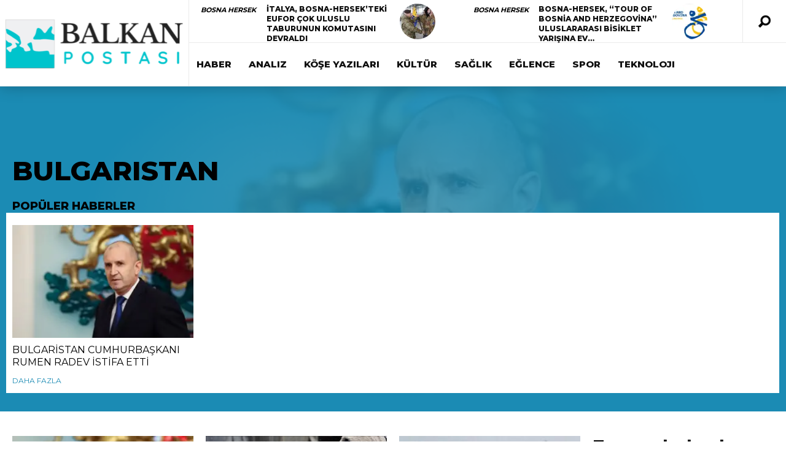

--- FILE ---
content_type: text/html; charset=UTF-8
request_url: https://balkanpostasi.net/haber/bulgaristan/
body_size: 22948
content:
<!DOCTYPE html>
<html dir="ltr" lang="en-US" prefix="og: https://ogp.me/ns#"><head>
<meta http-equiv="content-type" content="text/html; charset=UTF-8" />
<!--viewport-->
<meta name="viewport" content="width=device-width, initial-scale=1.0" />
<!--charset-->

<!--Facebook Open Graph-->
<!--FB page title-->
<meta property="og:title" content="Balkan Postasi" />
<!--FB description-->
<meta property="og:description" content="Son Dakika Haber ve Güncel Son Haberler"/>
<!--FB url-->
<meta property="og:url" content="https://balkanpostasi.net/bulgaristan-cumhurbaskani-rumen-radev-istifa-etti/"/>
<!--FB image-->
<meta property="og:image" content="https://balkanpostasi.net/wp-content/uploads/2021/02/balkanlogo3.png" />
<!--FB type-->
<meta property="og:type" content="website"/>
<!--FB site name-->
<meta property="og:site_name" content="Balkan Postasi"/>
<title>Bulgaristan - Balkan Postasi</title>
	<style>img:is([sizes="auto" i], [sizes^="auto," i]) { contain-intrinsic-size: 3000px 1500px }</style>
	
		<!-- All in One SEO 4.8.2 - aioseo.com -->
	<meta name="robots" content="max-image-preview:large" />
	<link rel="canonical" href="https://balkanpostasi.net/haber/bulgaristan/" />
	<link rel="next" href="https://balkanpostasi.net/haber/bulgaristan/page/2/" />
	<meta name="generator" content="All in One SEO (AIOSEO) 4.8.2" />
		<script type="application/ld+json" class="aioseo-schema">
			{"@context":"https:\/\/schema.org","@graph":[{"@type":"BreadcrumbList","@id":"https:\/\/balkanpostasi.net\/haber\/bulgaristan\/#breadcrumblist","itemListElement":[{"@type":"ListItem","@id":"https:\/\/balkanpostasi.net\/#listItem","position":1,"name":"Home","item":"https:\/\/balkanpostasi.net\/","nextItem":{"@type":"ListItem","@id":"https:\/\/balkanpostasi.net\/haber\/#listItem","name":"Haber"}},{"@type":"ListItem","@id":"https:\/\/balkanpostasi.net\/haber\/#listItem","position":2,"name":"Haber","item":"https:\/\/balkanpostasi.net\/haber\/","nextItem":{"@type":"ListItem","@id":"https:\/\/balkanpostasi.net\/haber\/bulgaristan\/#listItem","name":"Bulgaristan"},"previousItem":{"@type":"ListItem","@id":"https:\/\/balkanpostasi.net\/#listItem","name":"Home"}},{"@type":"ListItem","@id":"https:\/\/balkanpostasi.net\/haber\/bulgaristan\/#listItem","position":3,"name":"Bulgaristan","previousItem":{"@type":"ListItem","@id":"https:\/\/balkanpostasi.net\/haber\/#listItem","name":"Haber"}}]},{"@type":"CollectionPage","@id":"https:\/\/balkanpostasi.net\/haber\/bulgaristan\/#collectionpage","url":"https:\/\/balkanpostasi.net\/haber\/bulgaristan\/","name":"Bulgaristan - Balkan Postasi","inLanguage":"en-US","isPartOf":{"@id":"https:\/\/balkanpostasi.net\/#website"},"breadcrumb":{"@id":"https:\/\/balkanpostasi.net\/haber\/bulgaristan\/#breadcrumblist"}},{"@type":"Organization","@id":"https:\/\/balkanpostasi.net\/#organization","name":"Balkan Postasi","description":"Son Dakika Haber ve G\u00fcncel Son Haberler","url":"https:\/\/balkanpostasi.net\/"},{"@type":"WebSite","@id":"https:\/\/balkanpostasi.net\/#website","url":"https:\/\/balkanpostasi.net\/","name":"Balkan Postasi","description":"Son Dakika Haber ve G\u00fcncel Son Haberler","inLanguage":"en-US","publisher":{"@id":"https:\/\/balkanpostasi.net\/#organization"}}]}
		</script>
		<!-- All in One SEO -->

<link rel='dns-prefetch' href='//fonts.googleapis.com' />
<link rel="alternate" type="application/rss+xml" title="Balkan Postasi &raquo; Bulgaristan Category Feed" href="https://balkanpostasi.net/haber/bulgaristan/feed/" />
<script type="text/javascript">
/* <![CDATA[ */
window._wpemojiSettings = {"baseUrl":"https:\/\/s.w.org\/images\/core\/emoji\/16.0.1\/72x72\/","ext":".png","svgUrl":"https:\/\/s.w.org\/images\/core\/emoji\/16.0.1\/svg\/","svgExt":".svg","source":{"concatemoji":"https:\/\/balkanpostasi.net\/wp-includes\/js\/wp-emoji-release.min.js?ver=1dfa9b431344066d6f9eccb1fad25085"}};
/*! This file is auto-generated */
!function(s,n){var o,i,e;function c(e){try{var t={supportTests:e,timestamp:(new Date).valueOf()};sessionStorage.setItem(o,JSON.stringify(t))}catch(e){}}function p(e,t,n){e.clearRect(0,0,e.canvas.width,e.canvas.height),e.fillText(t,0,0);var t=new Uint32Array(e.getImageData(0,0,e.canvas.width,e.canvas.height).data),a=(e.clearRect(0,0,e.canvas.width,e.canvas.height),e.fillText(n,0,0),new Uint32Array(e.getImageData(0,0,e.canvas.width,e.canvas.height).data));return t.every(function(e,t){return e===a[t]})}function u(e,t){e.clearRect(0,0,e.canvas.width,e.canvas.height),e.fillText(t,0,0);for(var n=e.getImageData(16,16,1,1),a=0;a<n.data.length;a++)if(0!==n.data[a])return!1;return!0}function f(e,t,n,a){switch(t){case"flag":return n(e,"\ud83c\udff3\ufe0f\u200d\u26a7\ufe0f","\ud83c\udff3\ufe0f\u200b\u26a7\ufe0f")?!1:!n(e,"\ud83c\udde8\ud83c\uddf6","\ud83c\udde8\u200b\ud83c\uddf6")&&!n(e,"\ud83c\udff4\udb40\udc67\udb40\udc62\udb40\udc65\udb40\udc6e\udb40\udc67\udb40\udc7f","\ud83c\udff4\u200b\udb40\udc67\u200b\udb40\udc62\u200b\udb40\udc65\u200b\udb40\udc6e\u200b\udb40\udc67\u200b\udb40\udc7f");case"emoji":return!a(e,"\ud83e\udedf")}return!1}function g(e,t,n,a){var r="undefined"!=typeof WorkerGlobalScope&&self instanceof WorkerGlobalScope?new OffscreenCanvas(300,150):s.createElement("canvas"),o=r.getContext("2d",{willReadFrequently:!0}),i=(o.textBaseline="top",o.font="600 32px Arial",{});return e.forEach(function(e){i[e]=t(o,e,n,a)}),i}function t(e){var t=s.createElement("script");t.src=e,t.defer=!0,s.head.appendChild(t)}"undefined"!=typeof Promise&&(o="wpEmojiSettingsSupports",i=["flag","emoji"],n.supports={everything:!0,everythingExceptFlag:!0},e=new Promise(function(e){s.addEventListener("DOMContentLoaded",e,{once:!0})}),new Promise(function(t){var n=function(){try{var e=JSON.parse(sessionStorage.getItem(o));if("object"==typeof e&&"number"==typeof e.timestamp&&(new Date).valueOf()<e.timestamp+604800&&"object"==typeof e.supportTests)return e.supportTests}catch(e){}return null}();if(!n){if("undefined"!=typeof Worker&&"undefined"!=typeof OffscreenCanvas&&"undefined"!=typeof URL&&URL.createObjectURL&&"undefined"!=typeof Blob)try{var e="postMessage("+g.toString()+"("+[JSON.stringify(i),f.toString(),p.toString(),u.toString()].join(",")+"));",a=new Blob([e],{type:"text/javascript"}),r=new Worker(URL.createObjectURL(a),{name:"wpTestEmojiSupports"});return void(r.onmessage=function(e){c(n=e.data),r.terminate(),t(n)})}catch(e){}c(n=g(i,f,p,u))}t(n)}).then(function(e){for(var t in e)n.supports[t]=e[t],n.supports.everything=n.supports.everything&&n.supports[t],"flag"!==t&&(n.supports.everythingExceptFlag=n.supports.everythingExceptFlag&&n.supports[t]);n.supports.everythingExceptFlag=n.supports.everythingExceptFlag&&!n.supports.flag,n.DOMReady=!1,n.readyCallback=function(){n.DOMReady=!0}}).then(function(){return e}).then(function(){var e;n.supports.everything||(n.readyCallback(),(e=n.source||{}).concatemoji?t(e.concatemoji):e.wpemoji&&e.twemoji&&(t(e.twemoji),t(e.wpemoji)))}))}((window,document),window._wpemojiSettings);
/* ]]> */
</script>
<link rel='stylesheet' id='google-fonts-css' href='https://fonts.googleapis.com/css?subset=latin%2Clatin-ext%2Ccyrillic%2Ccyrillic-ext&#038;family=Montserrat%3A400%2C600%2C700%2C800%7CMontserrat+rel%3D%27stylesheet%27+type%3D%27text%2Fcss&#038;ver=1dfa9b431344066d6f9eccb1fad25085' type='text/css' media='all' />
<link rel='stylesheet' id='google-menu-fonts-css' href='https://fonts.googleapis.com/css?subset=latin%2Clatin-ext%2Ccyrillic%2Ccyrillic-ext&#038;family=Montserrat%3A400%2C600%2C700%2C800%7CMontserrat+rel%3D%27stylesheet%27+type%3D%27text%2Fcss&#038;ver=1dfa9b431344066d6f9eccb1fad25085' type='text/css' media='all' />
<link rel='stylesheet' id='google-widget-fonts-css' href='https://fonts.googleapis.com/css?subset=latin%2Clatin-ext%2Ccyrillic%2Ccyrillic-ext&#038;family=Open+Sans%3A400%7COpen+Sans+rel%3D%27stylesheet%27+type%3D%27text%2Fcss&#038;ver=1dfa9b431344066d6f9eccb1fad25085' type='text/css' media='all' />
<style id='wp-emoji-styles-inline-css' type='text/css'>

	img.wp-smiley, img.emoji {
		display: inline !important;
		border: none !important;
		box-shadow: none !important;
		height: 1em !important;
		width: 1em !important;
		margin: 0 0.07em !important;
		vertical-align: -0.1em !important;
		background: none !important;
		padding: 0 !important;
	}
</style>
<link rel='stylesheet' id='wp-block-library-css' href='https://balkanpostasi.net/wp-includes/css/dist/block-library/style.min.css?ver=1dfa9b431344066d6f9eccb1fad25085' type='text/css' media='all' />
<style id='classic-theme-styles-inline-css' type='text/css'>
/*! This file is auto-generated */
.wp-block-button__link{color:#fff;background-color:#32373c;border-radius:9999px;box-shadow:none;text-decoration:none;padding:calc(.667em + 2px) calc(1.333em + 2px);font-size:1.125em}.wp-block-file__button{background:#32373c;color:#fff;text-decoration:none}
</style>
<style id='global-styles-inline-css' type='text/css'>
:root{--wp--preset--aspect-ratio--square: 1;--wp--preset--aspect-ratio--4-3: 4/3;--wp--preset--aspect-ratio--3-4: 3/4;--wp--preset--aspect-ratio--3-2: 3/2;--wp--preset--aspect-ratio--2-3: 2/3;--wp--preset--aspect-ratio--16-9: 16/9;--wp--preset--aspect-ratio--9-16: 9/16;--wp--preset--color--black: #000000;--wp--preset--color--cyan-bluish-gray: #abb8c3;--wp--preset--color--white: #ffffff;--wp--preset--color--pale-pink: #f78da7;--wp--preset--color--vivid-red: #cf2e2e;--wp--preset--color--luminous-vivid-orange: #ff6900;--wp--preset--color--luminous-vivid-amber: #fcb900;--wp--preset--color--light-green-cyan: #7bdcb5;--wp--preset--color--vivid-green-cyan: #00d084;--wp--preset--color--pale-cyan-blue: #8ed1fc;--wp--preset--color--vivid-cyan-blue: #0693e3;--wp--preset--color--vivid-purple: #9b51e0;--wp--preset--gradient--vivid-cyan-blue-to-vivid-purple: linear-gradient(135deg,rgba(6,147,227,1) 0%,rgb(155,81,224) 100%);--wp--preset--gradient--light-green-cyan-to-vivid-green-cyan: linear-gradient(135deg,rgb(122,220,180) 0%,rgb(0,208,130) 100%);--wp--preset--gradient--luminous-vivid-amber-to-luminous-vivid-orange: linear-gradient(135deg,rgba(252,185,0,1) 0%,rgba(255,105,0,1) 100%);--wp--preset--gradient--luminous-vivid-orange-to-vivid-red: linear-gradient(135deg,rgba(255,105,0,1) 0%,rgb(207,46,46) 100%);--wp--preset--gradient--very-light-gray-to-cyan-bluish-gray: linear-gradient(135deg,rgb(238,238,238) 0%,rgb(169,184,195) 100%);--wp--preset--gradient--cool-to-warm-spectrum: linear-gradient(135deg,rgb(74,234,220) 0%,rgb(151,120,209) 20%,rgb(207,42,186) 40%,rgb(238,44,130) 60%,rgb(251,105,98) 80%,rgb(254,248,76) 100%);--wp--preset--gradient--blush-light-purple: linear-gradient(135deg,rgb(255,206,236) 0%,rgb(152,150,240) 100%);--wp--preset--gradient--blush-bordeaux: linear-gradient(135deg,rgb(254,205,165) 0%,rgb(254,45,45) 50%,rgb(107,0,62) 100%);--wp--preset--gradient--luminous-dusk: linear-gradient(135deg,rgb(255,203,112) 0%,rgb(199,81,192) 50%,rgb(65,88,208) 100%);--wp--preset--gradient--pale-ocean: linear-gradient(135deg,rgb(255,245,203) 0%,rgb(182,227,212) 50%,rgb(51,167,181) 100%);--wp--preset--gradient--electric-grass: linear-gradient(135deg,rgb(202,248,128) 0%,rgb(113,206,126) 100%);--wp--preset--gradient--midnight: linear-gradient(135deg,rgb(2,3,129) 0%,rgb(40,116,252) 100%);--wp--preset--font-size--small: 13px;--wp--preset--font-size--medium: 20px;--wp--preset--font-size--large: 36px;--wp--preset--font-size--x-large: 42px;--wp--preset--spacing--20: 0.44rem;--wp--preset--spacing--30: 0.67rem;--wp--preset--spacing--40: 1rem;--wp--preset--spacing--50: 1.5rem;--wp--preset--spacing--60: 2.25rem;--wp--preset--spacing--70: 3.38rem;--wp--preset--spacing--80: 5.06rem;--wp--preset--shadow--natural: 6px 6px 9px rgba(0, 0, 0, 0.2);--wp--preset--shadow--deep: 12px 12px 50px rgba(0, 0, 0, 0.4);--wp--preset--shadow--sharp: 6px 6px 0px rgba(0, 0, 0, 0.2);--wp--preset--shadow--outlined: 6px 6px 0px -3px rgba(255, 255, 255, 1), 6px 6px rgba(0, 0, 0, 1);--wp--preset--shadow--crisp: 6px 6px 0px rgba(0, 0, 0, 1);}:where(.is-layout-flex){gap: 0.5em;}:where(.is-layout-grid){gap: 0.5em;}body .is-layout-flex{display: flex;}.is-layout-flex{flex-wrap: wrap;align-items: center;}.is-layout-flex > :is(*, div){margin: 0;}body .is-layout-grid{display: grid;}.is-layout-grid > :is(*, div){margin: 0;}:where(.wp-block-columns.is-layout-flex){gap: 2em;}:where(.wp-block-columns.is-layout-grid){gap: 2em;}:where(.wp-block-post-template.is-layout-flex){gap: 1.25em;}:where(.wp-block-post-template.is-layout-grid){gap: 1.25em;}.has-black-color{color: var(--wp--preset--color--black) !important;}.has-cyan-bluish-gray-color{color: var(--wp--preset--color--cyan-bluish-gray) !important;}.has-white-color{color: var(--wp--preset--color--white) !important;}.has-pale-pink-color{color: var(--wp--preset--color--pale-pink) !important;}.has-vivid-red-color{color: var(--wp--preset--color--vivid-red) !important;}.has-luminous-vivid-orange-color{color: var(--wp--preset--color--luminous-vivid-orange) !important;}.has-luminous-vivid-amber-color{color: var(--wp--preset--color--luminous-vivid-amber) !important;}.has-light-green-cyan-color{color: var(--wp--preset--color--light-green-cyan) !important;}.has-vivid-green-cyan-color{color: var(--wp--preset--color--vivid-green-cyan) !important;}.has-pale-cyan-blue-color{color: var(--wp--preset--color--pale-cyan-blue) !important;}.has-vivid-cyan-blue-color{color: var(--wp--preset--color--vivid-cyan-blue) !important;}.has-vivid-purple-color{color: var(--wp--preset--color--vivid-purple) !important;}.has-black-background-color{background-color: var(--wp--preset--color--black) !important;}.has-cyan-bluish-gray-background-color{background-color: var(--wp--preset--color--cyan-bluish-gray) !important;}.has-white-background-color{background-color: var(--wp--preset--color--white) !important;}.has-pale-pink-background-color{background-color: var(--wp--preset--color--pale-pink) !important;}.has-vivid-red-background-color{background-color: var(--wp--preset--color--vivid-red) !important;}.has-luminous-vivid-orange-background-color{background-color: var(--wp--preset--color--luminous-vivid-orange) !important;}.has-luminous-vivid-amber-background-color{background-color: var(--wp--preset--color--luminous-vivid-amber) !important;}.has-light-green-cyan-background-color{background-color: var(--wp--preset--color--light-green-cyan) !important;}.has-vivid-green-cyan-background-color{background-color: var(--wp--preset--color--vivid-green-cyan) !important;}.has-pale-cyan-blue-background-color{background-color: var(--wp--preset--color--pale-cyan-blue) !important;}.has-vivid-cyan-blue-background-color{background-color: var(--wp--preset--color--vivid-cyan-blue) !important;}.has-vivid-purple-background-color{background-color: var(--wp--preset--color--vivid-purple) !important;}.has-black-border-color{border-color: var(--wp--preset--color--black) !important;}.has-cyan-bluish-gray-border-color{border-color: var(--wp--preset--color--cyan-bluish-gray) !important;}.has-white-border-color{border-color: var(--wp--preset--color--white) !important;}.has-pale-pink-border-color{border-color: var(--wp--preset--color--pale-pink) !important;}.has-vivid-red-border-color{border-color: var(--wp--preset--color--vivid-red) !important;}.has-luminous-vivid-orange-border-color{border-color: var(--wp--preset--color--luminous-vivid-orange) !important;}.has-luminous-vivid-amber-border-color{border-color: var(--wp--preset--color--luminous-vivid-amber) !important;}.has-light-green-cyan-border-color{border-color: var(--wp--preset--color--light-green-cyan) !important;}.has-vivid-green-cyan-border-color{border-color: var(--wp--preset--color--vivid-green-cyan) !important;}.has-pale-cyan-blue-border-color{border-color: var(--wp--preset--color--pale-cyan-blue) !important;}.has-vivid-cyan-blue-border-color{border-color: var(--wp--preset--color--vivid-cyan-blue) !important;}.has-vivid-purple-border-color{border-color: var(--wp--preset--color--vivid-purple) !important;}.has-vivid-cyan-blue-to-vivid-purple-gradient-background{background: var(--wp--preset--gradient--vivid-cyan-blue-to-vivid-purple) !important;}.has-light-green-cyan-to-vivid-green-cyan-gradient-background{background: var(--wp--preset--gradient--light-green-cyan-to-vivid-green-cyan) !important;}.has-luminous-vivid-amber-to-luminous-vivid-orange-gradient-background{background: var(--wp--preset--gradient--luminous-vivid-amber-to-luminous-vivid-orange) !important;}.has-luminous-vivid-orange-to-vivid-red-gradient-background{background: var(--wp--preset--gradient--luminous-vivid-orange-to-vivid-red) !important;}.has-very-light-gray-to-cyan-bluish-gray-gradient-background{background: var(--wp--preset--gradient--very-light-gray-to-cyan-bluish-gray) !important;}.has-cool-to-warm-spectrum-gradient-background{background: var(--wp--preset--gradient--cool-to-warm-spectrum) !important;}.has-blush-light-purple-gradient-background{background: var(--wp--preset--gradient--blush-light-purple) !important;}.has-blush-bordeaux-gradient-background{background: var(--wp--preset--gradient--blush-bordeaux) !important;}.has-luminous-dusk-gradient-background{background: var(--wp--preset--gradient--luminous-dusk) !important;}.has-pale-ocean-gradient-background{background: var(--wp--preset--gradient--pale-ocean) !important;}.has-electric-grass-gradient-background{background: var(--wp--preset--gradient--electric-grass) !important;}.has-midnight-gradient-background{background: var(--wp--preset--gradient--midnight) !important;}.has-small-font-size{font-size: var(--wp--preset--font-size--small) !important;}.has-medium-font-size{font-size: var(--wp--preset--font-size--medium) !important;}.has-large-font-size{font-size: var(--wp--preset--font-size--large) !important;}.has-x-large-font-size{font-size: var(--wp--preset--font-size--x-large) !important;}
:where(.wp-block-post-template.is-layout-flex){gap: 1.25em;}:where(.wp-block-post-template.is-layout-grid){gap: 1.25em;}
:where(.wp-block-columns.is-layout-flex){gap: 2em;}:where(.wp-block-columns.is-layout-grid){gap: 2em;}
:root :where(.wp-block-pullquote){font-size: 1.5em;line-height: 1.6;}
</style>
<link rel='stylesheet' id='style-css' href='https://balkanpostasi.net/wp-content/themes/vlbnkzll/style.css?ver=1dfa9b431344066d6f9eccb1fad25085' type='text/css' media='all' />
<script type="text/javascript" src="https://balkanpostasi.net/wp-includes/js/jquery/jquery.min.js?ver=3.7.1" id="jquery-core-js"></script>
<script type="text/javascript" src="https://balkanpostasi.net/wp-includes/js/jquery/jquery-migrate.min.js?ver=3.4.1" id="jquery-migrate-js"></script>
<script type="text/javascript" id="sf-autocomplete-js-extra">
/* <![CDATA[ */
var stepfoxcomplete = {"stepfoxcompleteurl":"https:\/\/balkanpostasi.net\/wp-admin\/admin-ajax.php"};
/* ]]> */
</script>
<script type="text/javascript" src="https://balkanpostasi.net/wp-content/themes/vlbnkzll/js/sf-autocomplete.js?ver=1dfa9b431344066d6f9eccb1fad25085" id="sf-autocomplete-js"></script>
<script type="text/javascript" src="https://balkanpostasi.net/wp-content/themes/vlbnkzll/js/exm1-scripts.js?ver=1dfa9b431344066d6f9eccb1fad25085" id="exm1-js"></script>
<script type="text/javascript" src="https://balkanpostasi.net/wp-content/themes/vlbnkzll/js/jquery.flexslider-min.js?ver=1dfa9b431344066d6f9eccb1fad25085" id="flexslider-js"></script>
<link rel="https://api.w.org/" href="https://balkanpostasi.net/wp-json/" /><link rel="alternate" title="JSON" type="application/json" href="https://balkanpostasi.net/wp-json/wp/v2/categories/7" /><link rel="EditURI" type="application/rsd+xml" title="RSD" href="https://balkanpostasi.net/xmlrpc.php?rsd" />



<style type='text/css'>
.fullwidth-image:before{ box-shadow: inset 0 -327px 200px -200px #ffffff;}
.top-menu{background-color:#ffffff;}
.top-menu-posts li .category-icon a{color:#000000;}
.top-menu-posts .featured-posts-title a{color:#101010;}
body, .small-title, .widget-title, .tv-featured-title{font-family:Montserrat;}
.popular-part:before{background:#1b8bb4;box-shadow: 0 -999px 0 999px #1b8bb4;}
.popular-slider-container .slides:before{background: radial-gradient(ellipse at center, rgba(0,0,0,0) 0%,#1b8bb4 64%,#1b8bb4 100%);}
.popular-part a, .popular-part .widget-title{color:#000000;}
.read-more a{color:#1b8bb4;}
.blog-post-content, .img-featured-text, .about-text, .exm1-blog-posts-subtitle, .flex-active-slide .slide-excerpt, .jumping-posts-excerpt, .combination-title-subtitle, .tv-widget-content, #post-content, #post-page-subtitle, .newsroll-posts-title a{font-family:Open Sans;}
#footer{background:#ffffff; }
#footer a, .copyright-text{color:#000000;}
#footer a:hover{color:#000000;}
.footer-wrap{border-color:#1b8bb4;}
#main-nav ul li a, #mob-menu{font-family: Montserrat;}
#wrapper, .footer-wrap{max-width:1290px;}
#navigation .content-social, .top-menu, .big-logo, #navigation #searchform input, .sub-menu-wrapper, .ticker-box, #navigation{border-color:#eaeaea;}
#site-logo, .about-logo, #mob-menu{background:#ffffff;}
#navigation, .ticker-box, .page-numbers.current, .about-social{background:#ffffff;}
.menu-item .menu-link, #ticker a, .page-numbers.current, #navigation .submit-button, #navigation .content-social li a, .about-social a, .ticker-heading{color:#101010;}
.subsignmeni:after{border-top: 8px solid #101010;}
#main .widget-title, #main .widget-title a{color:#000000;}
#main-nav ul li:hover > .menu-link, #ticker a:hover, #navigation .content-social li a:hover, .about-social a:hover, .sub-menu-wrapper .small-category li:hover > .small-text a{color:#1b8bb4;}
.subsignmeni:hover:after{border-top: 8px solid #1b8bb4;}
#main-nav ul li > .menu-link{font-weight:800;}
.menu-link {font-size:15px;}
.featured-category, .trending-title, .trending-posts, .page-numbers, input#wp-submit{background: #1b8bb4;}
.newsroll-title, .exm1-blog-posts-thumb, .post-page-gallery-thumbnails .flex-active-slide:after, .flex-active .wide-slider-thumb:after{border-color:#1b8bb4;}
.blog-post-author a, .exm1-blog-posts-author a, #recentcomments li, .widget_categories select, .widget_archive select, .sticky a{color:#1b8bb4;}#searchform .submit-button{background:#1b8bb4 url(https://balkanpostasi.net/wp-content/themes/vlbnkzll/images/search-icon-black.png) no-repeat center;}
#navigation #searchform input{background-image:url(https://balkanpostasi.net/wp-content/themes/vlbnkzll/images/search-icon-black.png);}
#navigation #mob-menu #searchform input{background-image:url(https://balkanpostasi.net/wp-content/themes/vlbnkzll/images/search-icon.png);}
.mob-menu-button{background: url(https://balkanpostasi.net/wp-content/themes/vlbnkzll/images/menu_icon.png) no-repeat 50% 50%; } ul.tabs li.active{background:#ffffff;}
ul.tabs li.active, ul.tabs li {border-color:#ffffff;}
.tabs li.active h4 a{color:#101010;}.img-featured-review-score, .blog-post-categories, .jumping-posts li:hover .jumping-posts-text, .woocommerce input#searchsubmit, .super-slider-category, .floating-share-icons li, .pagination.pagination-load-more a, .slider-category{background:#1b8bb4;}
.sub-meni .menu-links.inside-menu li{background: #ffffff;}
.sub-meni .menu-links.inside-menu li a{color: #101010;}
.sub-menu{border-color:#1b8bb4;}#post-content{font-size:16px;line-height:25.6px;}
::selection{background:#1b8bb4;}
::-moz-selection{background:#1b8bb4;}
.load-circle{border-bottom:5px solid #1b8bb4;border-right:5px solid #1b8bb4;box-shadow: 0 0 35px #1b8bb4;}
#wp-calendar #today{background:#1b8bb4 !important;text-shadow:none;}
.total-score, .score-width, li:hover .play-icon{background: #1b8bb4;}
.jumping-posts li:hover .jumping-posts-text:before{border-bottom: 14px solid #1b8bb4;}
.single-post #post-content.first-letter > p:first-of-type:first-letter{font-size:67px; color:#1b8bb4;float: left;line-height: 60px;margin-right: 15px;font-weight:800;}
#post-page-title h1{text-transform:uppercase;}
blockquote, q.left, q{border-left: 2px solid #1b8bb4;color:#1b8bb4;}
.img-featured-review-score:before{border-top: 9px solid #1b8bb4;}
.sub-meni .menu-links.inside-menu li:hover{background:#ffffff;}
#main-nav .sub-meni .menu-links.inside-menu li:hover > .menu-link{color:#1b8bb4;}
.ticker-arrows{background:#ffffff;box-shadow:-21px 0 30px #ffffff;}
.widget-title {font-style: normal;font-weight:700;}.huge .img-featured-posts-image:after, .super-image:after, .super-slider li .super-slider-post:after, .super-slider li .super-slider-post:after, .img-featured-posts-image:before, .small-image:before, .wide-slider .slides li:after{ background: linear-gradient(45deg, #ffffff, );opacity:0.5;}.post-author a, .post-author a:visited, .good-title, .bad-title, #post-content a, .trending-posts-category a, .category-tv-icon a, .ticker-sign, .category-icon a, .jumping-posts-category a, a:hover, .category-icon a:hover, .trending-posts-category a:hover, .featured-posts-title a:hover, #post-content a:hover, .blog-post-title h2 a:hover, .bypostauthor a:hover, .post-author a:hover, .most-commented-cateogory a, .most-commented-count a {color:#000;}.content q.right{border-left:0;border-right: 2px solid #1b8bb4;color:#1b8bb4;}.widget.buddypress div.item-options a, .widget_display_stats dd{color:#1b8bb4;}#buddypress div.item-list-tabs ul li a span, #buddypress div.item-list-tabs ul li.current a span, #buddypress div.item-list-tabs ul li.selected a span, .widget.buddypress #bp-login-widget-form #bp-login-widget-submit, span.bp-login-widget-register-link a, button#user-submit, .bbp-login-form .bbp-login-links a, tt button.button.submit.user-submit, input#bbp_search_submit {background:#1b8bb4;}.image_fx1:hover:after{background: #1b8bb4;}.cart-top{background:url(https://balkanpostasi.net/wp-content/themes/vlbnkzll/images/shopping-cart-icon-black.png) no-repeat 36px 0;}
@media screen and (max-width: 700px) {#main-nav ul li {background:#ffffff;}.sub-menu-wrapper .menu-links.inside-menu .menu-link{color:#101010;}.menu-item{border-bottom:none !important;}}
</style><script type='text/javascript'>
			var slide_picker = 'slide';
			var widget_fx = 'widgetfx-1';
			var image_effect = 'image_fx5';
	</script><style type="text/css" id="custom-background-css">
body.custom-background { background-color: #ffffff; }
</style>
	<link rel="amphtml" href="https://balkanpostasi.net/haber/bulgaristan/amp/" /><link rel="icon" href="https://balkanpostasi.net/wp-content/uploads/2019/09/cropped-Logo-2-83x83.jpg" sizes="32x32" />
<link rel="icon" href="https://balkanpostasi.net/wp-content/uploads/2019/09/cropped-Logo-2-300x300.jpg" sizes="192x192" />
<link rel="apple-touch-icon" href="https://balkanpostasi.net/wp-content/uploads/2019/09/cropped-Logo-2-300x300.jpg" />
<meta name="msapplication-TileImage" content="https://balkanpostasi.net/wp-content/uploads/2019/09/cropped-Logo-2-300x300.jpg" />
	
<script async src="https://www.googletagmanager.com/gtag/js?id=UA-156017374-1"></script>
<script>
  window.dataLayer = window.dataLayer || [];
  function gtag(){dataLayer.push(arguments);}
  gtag('js', new Date());

  gtag('config', 'UA-156017374-1');
</script>

</head>

<body class="archive category category-bulgaristan category-7 custom-background wp-theme-vlbnkzll">
<header id="header">
		<div id="nav-wrapper">
		<div id="navigation" class="show-menu ">
			<div id="site-logo">
								<div class="big-logo">
					<a href="https://balkanpostasi.net/">
					<img src="https://balkanpostasi.net/wp-content/uploads/2021/02/cropped-balkanlogo3.png" height="140" width="308" alt="Balkan Postasi"/>
					</a>
				</div>
				<!--big-logo-->
							</div>
			<!--site-logo-->
						<div class="top-menu">
				<div class="top-menu-posts">
	<ul>
			<li>				
			<div class="featured-posts-image">
								<a href="https://balkanpostasi.net/italya-bosna-hersekteki-eufor-cok-uluslu-taburunun-komutasini-devraldi/" title="İTALYA, BOSNA-HERSEK’TEKİ EUFOR ÇOK ULUSLU TABURUNUN KOMUTASINI DEVRALDI">
				<img width="83" height="83" src="https://balkanpostasi.net/wp-content/uploads/2026/01/Italia-merr-komanden-e-Batalionit-Multinacional-EUFOR-ne-Bosnje-dhe-Hercegovine-83x83.jpg" class="attachment-small-thumb size-small-thumb wp-post-image" alt="" decoding="async" srcset="https://balkanpostasi.net/wp-content/uploads/2026/01/Italia-merr-komanden-e-Batalionit-Multinacional-EUFOR-ne-Bosnje-dhe-Hercegovine-83x83.jpg 83w, https://balkanpostasi.net/wp-content/uploads/2026/01/Italia-merr-komanden-e-Batalionit-Multinacional-EUFOR-ne-Bosnje-dhe-Hercegovine-150x150.jpg 150w, https://balkanpostasi.net/wp-content/uploads/2026/01/Italia-merr-komanden-e-Batalionit-Multinacional-EUFOR-ne-Bosnje-dhe-Hercegovine-111x111.jpg 111w" sizes="(max-width: 83px) 100vw, 83px" />				</a>
							</div>
			<!---featured-posts-image-->
			<div class="featured-posts-text">
				<span class="category-icon">
				<a href="https://balkanpostasi.net/haber/bosna-hersek/" title="Bosna Hersek">Bosna Hersek</a>				</span>
				<div class="featured-posts-title">
					<a href="https://balkanpostasi.net/italya-bosna-hersekteki-eufor-cok-uluslu-taburunun-komutasini-devraldi/" title="İTALYA, BOSNA-HERSEK’TEKİ EUFOR ÇOK ULUSLU TABURUNUN KOMUTASINI DEVRALDI">
					İTALYA, BOSNA-HERSEK’TEKİ EUFOR ÇOK ULUSLU TABURUNUN KOMUTASINI DEVRALDI					</a>
				</div>
				<!--featured-posts-title-->	
			</div>
			<!--featured-posts-text-->
		</li>
				<li>				
			<div class="featured-posts-image">
								<a href="https://balkanpostasi.net/bosna-hersek-tour-of-bosnia-and-herzegovina-uluslararasi-bisiklet-yarisina-ev-sahipligi-yapacak/" title="BOSNA-HERSEK, “TOUR OF BOSNİA AND HERZEGOVİNA” ULUSLARARASI BİSİKLET YARIŞINA EV SAHİPLİĞİ YAPACAK">
				<img width="83" height="83" src="https://balkanpostasi.net/wp-content/uploads/2026/01/05ccf47714a6f99bbef5e8af07ea4c78ad1bf941eaf7a157478b9e610386075c-83x83.webp" class="attachment-small-thumb size-small-thumb wp-post-image" alt="" decoding="async" srcset="https://balkanpostasi.net/wp-content/uploads/2026/01/05ccf47714a6f99bbef5e8af07ea4c78ad1bf941eaf7a157478b9e610386075c-83x83.webp 83w, https://balkanpostasi.net/wp-content/uploads/2026/01/05ccf47714a6f99bbef5e8af07ea4c78ad1bf941eaf7a157478b9e610386075c-150x150.webp 150w, https://balkanpostasi.net/wp-content/uploads/2026/01/05ccf47714a6f99bbef5e8af07ea4c78ad1bf941eaf7a157478b9e610386075c-111x111.webp 111w" sizes="(max-width: 83px) 100vw, 83px" />				</a>
							</div>
			<!---featured-posts-image-->
			<div class="featured-posts-text">
				<span class="category-icon">
				<a href="https://balkanpostasi.net/haber/bosna-hersek/" title="Bosna Hersek">Bosna Hersek</a>				</span>
				<div class="featured-posts-title">
					<a href="https://balkanpostasi.net/bosna-hersek-tour-of-bosnia-and-herzegovina-uluslararasi-bisiklet-yarisina-ev-sahipligi-yapacak/" title="BOSNA-HERSEK, “TOUR OF BOSNİA AND HERZEGOVİNA” ULUSLARARASI BİSİKLET YARIŞINA EV SAHİPLİĞİ YAPACAK">
					BOSNA-HERSEK, “TOUR OF BOSNİA AND HERZEGOVİNA” ULUSLARARASI BİSİKLET YARIŞINA EV&hellip;					</a>
				</div>
				<!--featured-posts-title-->	
			</div>
			<!--featured-posts-text-->
		</li>
				<li>				
			<div class="featured-posts-image">
								<a href="https://balkanpostasi.net/dodik-bosna-hersek-mahkemesi-kararini-aihme-tasiyacagini-acikladi/" title="DODİK, BOSNA HERSEK MAHKEMESİ KARARINI AİHM&#8217;E TAŞIYACAĞINI AÇIKLADI">
				<img width="83" height="83" src="https://balkanpostasi.net/wp-content/uploads/2025/03/dodik-1-83x83.jpg" class="attachment-small-thumb size-small-thumb wp-post-image" alt="" decoding="async" srcset="https://balkanpostasi.net/wp-content/uploads/2025/03/dodik-1-83x83.jpg 83w, https://balkanpostasi.net/wp-content/uploads/2025/03/dodik-1-150x150.jpg 150w, https://balkanpostasi.net/wp-content/uploads/2025/03/dodik-1-111x111.jpg 111w" sizes="(max-width: 83px) 100vw, 83px" />				</a>
							</div>
			<!---featured-posts-image-->
			<div class="featured-posts-text">
				<span class="category-icon">
				<a href="https://balkanpostasi.net/haber/bosna-hersek/" title="Bosna Hersek">Bosna Hersek</a>				</span>
				<div class="featured-posts-title">
					<a href="https://balkanpostasi.net/dodik-bosna-hersek-mahkemesi-kararini-aihme-tasiyacagini-acikladi/" title="DODİK, BOSNA HERSEK MAHKEMESİ KARARINI AİHM&#8217;E TAŞIYACAĞINI AÇIKLADI">
					DODİK, BOSNA HERSEK MAHKEMESİ KARARINI AİHM&#8217;E TAŞIYACAĞINI AÇIKLADI					</a>
				</div>
				<!--featured-posts-title-->	
			</div>
			<!--featured-posts-text-->
		</li>
			</ul>
</div>
<!-- top-menu-events -->
 				<div class="search-box">
					<form method="get" id="searchform" action="https://balkanpostasi.net/">
	<input type="text" name="s" id="s" value="" autocomplete="off"/>
	<button type="submit" class="submit-button">
	</button>
	<ul class="featured-thumbnails"></ul>
</form>				</div>
				<!--search-box-->
			</div>
			<!-- top-menu -->
						<nav id="main-nav">
				<div id="mob-menu">
					<div class="mob-menu-button">
					</div>
					<!-- mob-menu-button -->
					<a href="https://balkanpostasi.net/">
						<img src="https://balkanpostasi.net/wp-content/uploads/2021/02/cropped-balkanlogo3.png" height="140" width="308" alt="Balkan Postasi"/>
					</a>
					<div class="search-box">
						<form method="get" id="searchform" action="https://balkanpostasi.net/">
	<input type="text" name="s" id="s" value="" autocomplete="off"/>
	<button type="submit" class="submit-button">
	</button>
	<ul class="featured-thumbnails"></ul>
</form>					</div>
					<!--search-box-->

				</div>
				<!--mob-menu-->
				<div class="menu-ana-menu-container"><ul id="menu-ana-menu" class="menu"><li id="menu-item-exm142" class="menu-item menu-item-type-taxonomy menu-item-object-category current-category-ancestor current-menu-ancestor current-menu-parent current-category-parent menu-item-has-children"><a href="https://balkanpostasi.net/haber/" title="Haber" class="menu-link">Haber</a><div class="sub-menu-wrapper"><div class="sub-menu five-menu"><ul class="small-category"><li>
								<div class="small-image">				
									<a href="https://balkanpostasi.net/italya-bosna-hersekteki-eufor-cok-uluslu-taburunun-komutasini-devraldi/" title="İTALYA, BOSNA-HERSEK’TEKİ EUFOR ÇOK ULUSLU TABURUNUN KOMUTASINI DEVRALDI"><img src="https://balkanpostasi.net/wp-content/uploads/2026/01/Italia-merr-komanden-e-Batalionit-Multinacional-EUFOR-ne-Bosnje-dhe-Hercegovine-298x186.jpg" alt="İTALYA, BOSNA-HERSEK’TEKİ EUFOR ÇOK ULUSLU TABURUNUN KOMUTASINI DEVRALDI"></a>
								</div><!--small-image-->
								<div class="small-text">																		
									<div class="small-title">
										<a href="https://balkanpostasi.net/italya-bosna-hersekteki-eufor-cok-uluslu-taburunun-komutasini-devraldi/" >İTALYA, BOSNA-HERSEK’TEKİ EUFOR ÇOK ULUSLU TABURUNUN KOMUTASINI DEVRALDI</a>
									</div><!--small-title-->
								</div>
								<!--small-text-->
							</li><li>
								<div class="small-image">				
									<a href="https://balkanpostasi.net/bosna-hersek-tour-of-bosnia-and-herzegovina-uluslararasi-bisiklet-yarisina-ev-sahipligi-yapacak/" title="BOSNA-HERSEK, “TOUR OF BOSNİA AND HERZEGOVİNA” ULUSLARARASI BİSİKLET YARIŞINA EV&hellip;"><img src="https://balkanpostasi.net/wp-content/uploads/2026/01/05ccf47714a6f99bbef5e8af07ea4c78ad1bf941eaf7a157478b9e610386075c-298x186.webp" alt="BOSNA-HERSEK, “TOUR OF BOSNİA AND HERZEGOVİNA” ULUSLARARASI BİSİKLET YARIŞINA EV&hellip;"></a>
								</div><!--small-image-->
								<div class="small-text">																		
									<div class="small-title">
										<a href="https://balkanpostasi.net/bosna-hersek-tour-of-bosnia-and-herzegovina-uluslararasi-bisiklet-yarisina-ev-sahipligi-yapacak/" >BOSNA-HERSEK, “TOUR OF BOSNİA AND HERZEGOVİNA” ULUSLARARASI BİSİKLET YARIŞINA EV&hellip;</a>
									</div><!--small-title-->
								</div>
								<!--small-text-->
							</li><li>
								<div class="small-image">				
									<a href="https://balkanpostasi.net/dodik-bosna-hersek-mahkemesi-kararini-aihme-tasiyacagini-acikladi/" title="DODİK, BOSNA HERSEK MAHKEMESİ KARARINI AİHM&#8217;E TAŞIYACAĞINI AÇIKLADI"><img src="https://balkanpostasi.net/wp-content/uploads/2025/03/dodik-1-298x186.jpg" alt="DODİK, BOSNA HERSEK MAHKEMESİ KARARINI AİHM&#8217;E TAŞIYACAĞINI AÇIKLADI"></a>
								</div><!--small-image-->
								<div class="small-text">																		
									<div class="small-title">
										<a href="https://balkanpostasi.net/dodik-bosna-hersek-mahkemesi-kararini-aihme-tasiyacagini-acikladi/" >DODİK, BOSNA HERSEK MAHKEMESİ KARARINI AİHM&#8217;E TAŞIYACAĞINI AÇIKLADI</a>
									</div><!--small-title-->
								</div>
								<!--small-text-->
							</li><li>
								<div class="small-image">				
									<a href="https://balkanpostasi.net/kurti-sirbistan-tanimada-da-kosovanin-bir-devlet-oldugunu-artik-daha-iyi-biliyor/" title="KURTİ: SIRBİSTAN, TANIMADA DA KOSOVA&#8217;NIN BİR DEVLET OLDUĞUNU ARTIK DAHA&hellip;"><img src="https://balkanpostasi.net/wp-content/uploads/2024/06/kosova-basbakani-kurti-ile-sirbistan-cumhurbaskani-vucic-bir-araya-geliyor-1718965867-745_large-298x186.webp" alt="KURTİ: SIRBİSTAN, TANIMADA DA KOSOVA&#8217;NIN BİR DEVLET OLDUĞUNU ARTIK DAHA&hellip;"></a>
								</div><!--small-image-->
								<div class="small-text">																		
									<div class="small-title">
										<a href="https://balkanpostasi.net/kurti-sirbistan-tanimada-da-kosovanin-bir-devlet-oldugunu-artik-daha-iyi-biliyor/" >KURTİ: SIRBİSTAN, TANIMADA DA KOSOVA&#8217;NIN BİR DEVLET OLDUĞUNU ARTIK DAHA&hellip;</a>
									</div><!--small-title-->
								</div>
								<!--small-text-->
							</li><li>
								<div class="small-image">				
									<a href="https://balkanpostasi.net/edin-dzeko-schalke-ile-anlasma-sagladi/" title="EDİN DZEKO SCHALKE İLE ANLAŞMA SAĞLADI"><img src="https://balkanpostasi.net/wp-content/uploads/2026/01/836x530-edin-dzeko-schalkede-1769009069157-298x186.jpeg" alt="EDİN DZEKO SCHALKE İLE ANLAŞMA SAĞLADI"></a>
								</div><!--small-image-->
								<div class="small-text">																		
									<div class="small-title">
										<a href="https://balkanpostasi.net/edin-dzeko-schalke-ile-anlasma-sagladi/" >EDİN DZEKO SCHALKE İLE ANLAŞMA SAĞLADI</a>
									</div><!--small-title-->
								</div>
								<!--small-text-->
							</li></ul></div>
<ul class="menu-links inside-menu">
	<li id="menu-item-exm143" class="menu-item menu-item-type-taxonomy menu-item-object-category"><a href="https://balkanpostasi.net/haber/arnavutluk/" title="Arnavutluk" class="menu-link">Arnavutluk</a><div class="sub-menu five-menu"><ul class="small-category"><li>
								<div class="small-image">				
									<a href="https://balkanpostasi.net/arnavutluk-hukumeti-baris-kuruluna-katilimi-onayladi/" title="ARNAVUTLUK HÜKÜMETİ &#8221;BARIŞ KURULU&#8221;NA KATILIMI ONAYLADI"><img src="https://balkanpostasi.net/wp-content/uploads/2026/01/900-0-1769013767xmiuppng-509-298x186.png" alt="ARNAVUTLUK HÜKÜMETİ &#8221;BARIŞ KURULU&#8221;NA KATILIMI ONAYLADI"></a>
								</div><!--small-image-->
								<div class="small-text">																		
									<div class="small-title">
										<a href="https://balkanpostasi.net/arnavutluk-hukumeti-baris-kuruluna-katilimi-onayladi/" >ARNAVUTLUK HÜKÜMETİ &#8221;BARIŞ KURULU&#8221;NA KATILIMI ONAYLADI</a>
									</div><!--small-title-->
								</div>
								<!--small-text-->
							</li><li>
								<div class="small-image">				
									<a href="https://balkanpostasi.net/trumpin-kizi-ve-damadi-arnavutluku-ziyaret-ediyor/" title="TRUMP&#8217;IN KIZI VE DAMADI ARNAVUTLUK&#8217;U ZİYARET EDİYOR"><img src="https://balkanpostasi.net/wp-content/uploads/2026/01/Ivanka-Trump-dhe-Jared-Kushner-298x186.png" alt="TRUMP&#8217;IN KIZI VE DAMADI ARNAVUTLUK&#8217;U ZİYARET EDİYOR"></a>
								</div><!--small-image-->
								<div class="small-text">																		
									<div class="small-title">
										<a href="https://balkanpostasi.net/trumpin-kizi-ve-damadi-arnavutluku-ziyaret-ediyor/" >TRUMP&#8217;IN KIZI VE DAMADI ARNAVUTLUK&#8217;U ZİYARET EDİYOR</a>
									</div><!--small-title-->
								</div>
								<!--small-text-->
							</li><li>
								<div class="small-image">				
									<a href="https://balkanpostasi.net/baris-ceyhun-erciyes-turkiyenin-tiran-buyukelcisi-olarak-atandi/" title="BARIŞ CEYHUN ERCİYES, TÜRKİYE’NİN TİRAN BÜYÜKELÇİSİ OLARAK ATANDI"><img src="https://balkanpostasi.net/wp-content/uploads/2026/01/koln-baskonsolosu-baris-ceyhun-erciyes-7-19-haziran-tarihleri-arasinda-298x186.jpg" alt="BARIŞ CEYHUN ERCİYES, TÜRKİYE’NİN TİRAN BÜYÜKELÇİSİ OLARAK ATANDI"></a>
								</div><!--small-image-->
								<div class="small-text">																		
									<div class="small-title">
										<a href="https://balkanpostasi.net/baris-ceyhun-erciyes-turkiyenin-tiran-buyukelcisi-olarak-atandi/" >BARIŞ CEYHUN ERCİYES, TÜRKİYE’NİN TİRAN BÜYÜKELÇİSİ OLARAK ATANDI</a>
									</div><!--small-title-->
								</div>
								<!--small-text-->
							</li><li>
								<div class="small-image">				
									<a href="https://balkanpostasi.net/rama-trumpin-gazze-baril-kurulu-daveti-onay-icin-arnavutluk-meclisine-iletilecek/" title="RAMA: TRUMP&#8217;IN GAZZE BARIŞ KURULU DAVETİ ONAY İÇİN ARNAVUTLUK MECLİSİ&#8217;NE&hellip;"><img src="https://balkanpostasi.net/wp-content/uploads/2022/12/EDI-RAMA-298x186.jpg" alt="RAMA: TRUMP&#8217;IN GAZZE BARIŞ KURULU DAVETİ ONAY İÇİN ARNAVUTLUK MECLİSİ&#8217;NE&hellip;"></a>
								</div><!--small-image-->
								<div class="small-text">																		
									<div class="small-title">
										<a href="https://balkanpostasi.net/rama-trumpin-gazze-baril-kurulu-daveti-onay-icin-arnavutluk-meclisine-iletilecek/" >RAMA: TRUMP&#8217;IN GAZZE BARIŞ KURULU DAVETİ ONAY İÇİN ARNAVUTLUK MECLİSİ&#8217;NE&hellip;</a>
									</div><!--small-title-->
								</div>
								<!--small-text-->
							</li><li>
								<div class="small-image">				
									<a href="https://balkanpostasi.net/begaj-arnavutluk-moldovanin-kosovayi-tanima-kararini-yeniden-gozden-gecirecegini-umuyor/" title="BEGAJ: ARNAVUTLUK, MOLDOVA’NIN KOSOVA&#8217;YI TANIMA KARARINI YENİDEN GÖZDEN GEÇİRECEĞİNİ UMUYOR"><img src="https://balkanpostasi.net/wp-content/uploads/2026/01/5fcf99b2bc3bba4a136f885a73c395cae99e77c203ea8a8147a64a088f57d378-298x186.webp" alt="BEGAJ: ARNAVUTLUK, MOLDOVA’NIN KOSOVA&#8217;YI TANIMA KARARINI YENİDEN GÖZDEN GEÇİRECEĞİNİ UMUYOR"></a>
								</div><!--small-image-->
								<div class="small-text">																		
									<div class="small-title">
										<a href="https://balkanpostasi.net/begaj-arnavutluk-moldovanin-kosovayi-tanima-kararini-yeniden-gozden-gecirecegini-umuyor/" >BEGAJ: ARNAVUTLUK, MOLDOVA’NIN KOSOVA&#8217;YI TANIMA KARARINI YENİDEN GÖZDEN GEÇİRECEĞİNİ UMUYOR</a>
									</div><!--small-title-->
								</div>
								<!--small-text-->
							</li></ul></div></li>
	<li id="menu-item-exm144" class="menu-item menu-item-type-taxonomy menu-item-object-category"><a href="https://balkanpostasi.net/haber/bosna-hersek/" title="Bosna Hersek" class="menu-link">Bosna Hersek</a><div class="sub-menu five-menu"><ul class="small-category"><li>
								<div class="small-image">				
									<a href="https://balkanpostasi.net/italya-bosna-hersekteki-eufor-cok-uluslu-taburunun-komutasini-devraldi/" title="İTALYA, BOSNA-HERSEK’TEKİ EUFOR ÇOK ULUSLU TABURUNUN KOMUTASINI DEVRALDI"><img src="https://balkanpostasi.net/wp-content/uploads/2026/01/Italia-merr-komanden-e-Batalionit-Multinacional-EUFOR-ne-Bosnje-dhe-Hercegovine-298x186.jpg" alt="İTALYA, BOSNA-HERSEK’TEKİ EUFOR ÇOK ULUSLU TABURUNUN KOMUTASINI DEVRALDI"></a>
								</div><!--small-image-->
								<div class="small-text">																		
									<div class="small-title">
										<a href="https://balkanpostasi.net/italya-bosna-hersekteki-eufor-cok-uluslu-taburunun-komutasini-devraldi/" >İTALYA, BOSNA-HERSEK’TEKİ EUFOR ÇOK ULUSLU TABURUNUN KOMUTASINI DEVRALDI</a>
									</div><!--small-title-->
								</div>
								<!--small-text-->
							</li><li>
								<div class="small-image">				
									<a href="https://balkanpostasi.net/bosna-hersek-tour-of-bosnia-and-herzegovina-uluslararasi-bisiklet-yarisina-ev-sahipligi-yapacak/" title="BOSNA-HERSEK, “TOUR OF BOSNİA AND HERZEGOVİNA” ULUSLARARASI BİSİKLET YARIŞINA EV&hellip;"><img src="https://balkanpostasi.net/wp-content/uploads/2026/01/05ccf47714a6f99bbef5e8af07ea4c78ad1bf941eaf7a157478b9e610386075c-298x186.webp" alt="BOSNA-HERSEK, “TOUR OF BOSNİA AND HERZEGOVİNA” ULUSLARARASI BİSİKLET YARIŞINA EV&hellip;"></a>
								</div><!--small-image-->
								<div class="small-text">																		
									<div class="small-title">
										<a href="https://balkanpostasi.net/bosna-hersek-tour-of-bosnia-and-herzegovina-uluslararasi-bisiklet-yarisina-ev-sahipligi-yapacak/" >BOSNA-HERSEK, “TOUR OF BOSNİA AND HERZEGOVİNA” ULUSLARARASI BİSİKLET YARIŞINA EV&hellip;</a>
									</div><!--small-title-->
								</div>
								<!--small-text-->
							</li><li>
								<div class="small-image">				
									<a href="https://balkanpostasi.net/dodik-bosna-hersek-mahkemesi-kararini-aihme-tasiyacagini-acikladi/" title="DODİK, BOSNA HERSEK MAHKEMESİ KARARINI AİHM&#8217;E TAŞIYACAĞINI AÇIKLADI"><img src="https://balkanpostasi.net/wp-content/uploads/2025/03/dodik-1-298x186.jpg" alt="DODİK, BOSNA HERSEK MAHKEMESİ KARARINI AİHM&#8217;E TAŞIYACAĞINI AÇIKLADI"></a>
								</div><!--small-image-->
								<div class="small-text">																		
									<div class="small-title">
										<a href="https://balkanpostasi.net/dodik-bosna-hersek-mahkemesi-kararini-aihme-tasiyacagini-acikladi/" >DODİK, BOSNA HERSEK MAHKEMESİ KARARINI AİHM&#8217;E TAŞIYACAĞINI AÇIKLADI</a>
									</div><!--small-title-->
								</div>
								<!--small-text-->
							</li><li>
								<div class="small-image">				
									<a href="https://balkanpostasi.net/edin-dzeko-schalke-ile-anlasma-sagladi/" title="EDİN DZEKO SCHALKE İLE ANLAŞMA SAĞLADI"><img src="https://balkanpostasi.net/wp-content/uploads/2026/01/836x530-edin-dzeko-schalkede-1769009069157-298x186.jpeg" alt="EDİN DZEKO SCHALKE İLE ANLAŞMA SAĞLADI"></a>
								</div><!--small-image-->
								<div class="small-text">																		
									<div class="small-title">
										<a href="https://balkanpostasi.net/edin-dzeko-schalke-ile-anlasma-sagladi/" >EDİN DZEKO SCHALKE İLE ANLAŞMA SAĞLADI</a>
									</div><!--small-title-->
								</div>
								<!--small-text-->
							</li><li>
								<div class="small-image">				
									<a href="https://balkanpostasi.net/lavrov-rusya-balkanlar-konusunda-abd-ile-iletisime-hazir/" title="LAVROV: RUSYA, BALKANLAR KONUSUNDA ABD İLE İLETİŞİME HAZIR"><img src="https://balkanpostasi.net/wp-content/uploads/2026/01/Screen-Shot-2022-05-22-at-9.42.13-PM-298x186.jpg" alt="LAVROV: RUSYA, BALKANLAR KONUSUNDA ABD İLE İLETİŞİME HAZIR"></a>
								</div><!--small-image-->
								<div class="small-text">																		
									<div class="small-title">
										<a href="https://balkanpostasi.net/lavrov-rusya-balkanlar-konusunda-abd-ile-iletisime-hazir/" >LAVROV: RUSYA, BALKANLAR KONUSUNDA ABD İLE İLETİŞİME HAZIR</a>
									</div><!--small-title-->
								</div>
								<!--small-text-->
							</li></ul></div></li>
	<li id="menu-item-exm145" class="menu-item menu-item-type-taxonomy menu-item-object-category current-menu-item"><a href="https://balkanpostasi.net/haber/bulgaristan/" title="Bulgaristan" class="menu-link">Bulgaristan</a><div class="sub-menu five-menu"><ul class="small-category"><li>
								<div class="small-image">				
									<a href="https://balkanpostasi.net/bulgaristan-cumhurbaskani-rumen-radev-istifa-etti/" title="BULGARİSTAN CUMHURBAŞKANI RUMEN RADEV İSTİFA ETTİ"><img src="https://balkanpostasi.net/wp-content/uploads/2026/01/WhatsApp-Image-2026-01-20-at-09.40.51.jpeg-298x186.webp" alt="BULGARİSTAN CUMHURBAŞKANI RUMEN RADEV İSTİFA ETTİ"></a>
								</div><!--small-image-->
								<div class="small-text">																		
									<div class="small-title">
										<a href="https://balkanpostasi.net/bulgaristan-cumhurbaskani-rumen-radev-istifa-etti/" >BULGARİSTAN CUMHURBAŞKANI RUMEN RADEV İSTİFA ETTİ</a>
									</div><!--small-title-->
								</div>
								<!--small-text-->
							</li><li>
								<div class="small-image">				
									<a href="https://balkanpostasi.net/sofyada-kriz-vatandaslar-cop-sorununa-tepki-olarak-belediye-binasi-onune-cop-birakti/" title="SOFYA&#8217;DA KRİZ: VATANDAŞLAR ÇÖP SORUNUNA TEPKİ OLARAK BELEDİYE BİNASI ÖNÜNE&hellip;"><img src="https://balkanpostasi.net/wp-content/uploads/2026/01/thumbs_b_c_a7e43ee6303cccdd12a1285d45cb776c-298x186.jpg" alt="SOFYA&#8217;DA KRİZ: VATANDAŞLAR ÇÖP SORUNUNA TEPKİ OLARAK BELEDİYE BİNASI ÖNÜNE&hellip;"></a>
								</div><!--small-image-->
								<div class="small-text">																		
									<div class="small-title">
										<a href="https://balkanpostasi.net/sofyada-kriz-vatandaslar-cop-sorununa-tepki-olarak-belediye-binasi-onune-cop-birakti/" >SOFYA&#8217;DA KRİZ: VATANDAŞLAR ÇÖP SORUNUNA TEPKİ OLARAK BELEDİYE BİNASI ÖNÜNE&hellip;</a>
									</div><!--small-title-->
								</div>
								<!--small-text-->
							</li><li>
								<div class="small-image">				
									<a href="https://balkanpostasi.net/bulgaristanda-gunluk-vinyet-uygulamasi-basliyor/" title="BULGARİSTAN’DA GÜNLÜK VİNYET UYGULAMASI BAŞLIYOR"><img src="https://balkanpostasi.net/wp-content/uploads/2026/01/road-vignette-header-298x186.jpg" alt="BULGARİSTAN’DA GÜNLÜK VİNYET UYGULAMASI BAŞLIYOR"></a>
								</div><!--small-image-->
								<div class="small-text">																		
									<div class="small-title">
										<a href="https://balkanpostasi.net/bulgaristanda-gunluk-vinyet-uygulamasi-basliyor/" >BULGARİSTAN’DA GÜNLÜK VİNYET UYGULAMASI BAŞLIYOR</a>
									</div><!--small-title-->
								</div>
								<!--small-text-->
							</li><li>
								<div class="small-image">				
									<a href="https://balkanpostasi.net/hukumetin-istifa-ettigi-bulgaristanda-erken-genel-secim-ihtimali-guclendi/" title="HÜKÜMETİN İSTİFA ETTİĞİ BULGARİSTAN&#8217;DA ERKEN GENEL SEÇİM İHTİMALİ GÜÇLENDİ"><img src="https://balkanpostasi.net/wp-content/uploads/2026/01/hukumetin-istifa-ettigi-bulgaristan-da-erken-19452953_amp-298x186.webp" alt="HÜKÜMETİN İSTİFA ETTİĞİ BULGARİSTAN&#8217;DA ERKEN GENEL SEÇİM İHTİMALİ GÜÇLENDİ"></a>
								</div><!--small-image-->
								<div class="small-text">																		
									<div class="small-title">
										<a href="https://balkanpostasi.net/hukumetin-istifa-ettigi-bulgaristanda-erken-genel-secim-ihtimali-guclendi/" >HÜKÜMETİN İSTİFA ETTİĞİ BULGARİSTAN&#8217;DA ERKEN GENEL SEÇİM İHTİMALİ GÜÇLENDİ</a>
									</div><!--small-title-->
								</div>
								<!--small-text-->
							</li><li>
								<div class="small-image">				
									<a href="https://balkanpostasi.net/bulgaristan-euroya-gecti-ilk-gunler-sakin-gecis-sorunsuz-ilerledi/" title="BULGARİSTAN EUROYA GEÇTİ: İLK GÜNLER SAKİN, GEÇİŞ SORUNSUZ İLERLEDİ"><img src="https://balkanpostasi.net/wp-content/uploads/2026/01/1200x675_cmsv2_e02c8846-db0a-5699-b979-4e903345cfce-9600630-298x186.avif" alt="BULGARİSTAN EUROYA GEÇTİ: İLK GÜNLER SAKİN, GEÇİŞ SORUNSUZ İLERLEDİ"></a>
								</div><!--small-image-->
								<div class="small-text">																		
									<div class="small-title">
										<a href="https://balkanpostasi.net/bulgaristan-euroya-gecti-ilk-gunler-sakin-gecis-sorunsuz-ilerledi/" >BULGARİSTAN EUROYA GEÇTİ: İLK GÜNLER SAKİN, GEÇİŞ SORUNSUZ İLERLEDİ</a>
									</div><!--small-title-->
								</div>
								<!--small-text-->
							</li></ul></div></li>
	<li id="menu-item-exm11466" class="menu-item menu-item-type-taxonomy menu-item-object-category"><a href="https://balkanpostasi.net/haber/dunya/" title="Dünya" class="menu-link">Dünya</a><div class="sub-menu five-menu"><ul class="small-category"><li>
								<div class="small-image">				
									<a href="https://balkanpostasi.net/israil-aksa-camii-imaminin-yargilanmasina-basladi-hutbelerde-gazze-kelimesinin-gecmesi-bile-yasaklaniyor/" title="İSRAİL, AKSA CAMİİ İMAMININ YARGILANMASINA BAŞLADI: HUTBELERDE &#8221;GAZZE&#8221; KELİMESİNİN GEÇMESİ&hellip;"><img src="https://balkanpostasi.net/wp-content/uploads/2025/11/b_251118107-298x186.jpg" alt="İSRAİL, AKSA CAMİİ İMAMININ YARGILANMASINA BAŞLADI: HUTBELERDE &#8221;GAZZE&#8221; KELİMESİNİN GEÇMESİ&hellip;"></a>
								</div><!--small-image-->
								<div class="small-text">																		
									<div class="small-title">
										<a href="https://balkanpostasi.net/israil-aksa-camii-imaminin-yargilanmasina-basladi-hutbelerde-gazze-kelimesinin-gecmesi-bile-yasaklaniyor/" >İSRAİL, AKSA CAMİİ İMAMININ YARGILANMASINA BAŞLADI: HUTBELERDE &#8221;GAZZE&#8221; KELİMESİNİN GEÇMESİ&hellip;</a>
									</div><!--small-title-->
								</div>
								<!--small-text-->
							</li><li>
								<div class="small-image">				
									<a href="https://balkanpostasi.net/orban-trump-gorusmesinden-sonra-ovundu-amerikalilar-macaristani-finansal-olarak-koruyacak/" title="ORBAN, TRUMP GÖRÜŞMESİNDEN SONRA ÖVÜNDÜ, &#8221;AMERİKALILAR MACARİSTAN&#8217;I FİNANSAL OLARAK KORUYACAK&#8221;"><img src="https://balkanpostasi.net/wp-content/uploads/2025/11/b_251110002-298x186.jpg" alt="ORBAN, TRUMP GÖRÜŞMESİNDEN SONRA ÖVÜNDÜ, &#8221;AMERİKALILAR MACARİSTAN&#8217;I FİNANSAL OLARAK KORUYACAK&#8221;"></a>
								</div><!--small-image-->
								<div class="small-text">																		
									<div class="small-title">
										<a href="https://balkanpostasi.net/orban-trump-gorusmesinden-sonra-ovundu-amerikalilar-macaristani-finansal-olarak-koruyacak/" >ORBAN, TRUMP GÖRÜŞMESİNDEN SONRA ÖVÜNDÜ, &#8221;AMERİKALILAR MACARİSTAN&#8217;I FİNANSAL OLARAK KORUYACAK&#8221;</a>
									</div><!--small-title-->
								</div>
								<!--small-text-->
							</li><li>
								<div class="small-image">				
									<a href="https://balkanpostasi.net/slovenya-cumhurbaskani-hirvatistana-filistini-tanima-cagrisi/" title="SLOVENYA CUMHURBAŞKANI HIRVATİSTAN&#8217;A FİLİSTİN&#8217;İ TANIMA ÇAĞRISI"><img src="https://balkanpostasi.net/wp-content/uploads/2025/09/thumbs_b_c_7412842473c47fd25642aac90b78fd3c-298x186.jpg" alt="SLOVENYA CUMHURBAŞKANI HIRVATİSTAN&#8217;A FİLİSTİN&#8217;İ TANIMA ÇAĞRISI"></a>
								</div><!--small-image-->
								<div class="small-text">																		
									<div class="small-title">
										<a href="https://balkanpostasi.net/slovenya-cumhurbaskani-hirvatistana-filistini-tanima-cagrisi/" >SLOVENYA CUMHURBAŞKANI HIRVATİSTAN&#8217;A FİLİSTİN&#8217;İ TANIMA ÇAĞRISI</a>
									</div><!--small-title-->
								</div>
								<!--small-text-->
							</li><li>
								<div class="small-image">				
									<a href="https://balkanpostasi.net/macaristan-mobilizasyon-sirasinda-hayatini-kaybeden-macar-vatandasi-nedeniyle-ukraynaya-ab-yaptirimi-istedi/" title="MACARİSTAN, MOBİLİZASYON SIRASINDA HAYATINI KAYBEDEN MACAR VATANDAŞI NEDENİYLE UKRAYNA&#8217;YA AB&hellip;"><img src="https://balkanpostasi.net/wp-content/uploads/2025/07/b_250716136-298x186.jpg" alt="MACARİSTAN, MOBİLİZASYON SIRASINDA HAYATINI KAYBEDEN MACAR VATANDAŞI NEDENİYLE UKRAYNA&#8217;YA AB&hellip;"></a>
								</div><!--small-image-->
								<div class="small-text">																		
									<div class="small-title">
										<a href="https://balkanpostasi.net/macaristan-mobilizasyon-sirasinda-hayatini-kaybeden-macar-vatandasi-nedeniyle-ukraynaya-ab-yaptirimi-istedi/" >MACARİSTAN, MOBİLİZASYON SIRASINDA HAYATINI KAYBEDEN MACAR VATANDAŞI NEDENİYLE UKRAYNA&#8217;YA AB&hellip;</a>
									</div><!--small-title-->
								</div>
								<!--small-text-->
							</li><li>
								<div class="small-image">				
									<a href="https://balkanpostasi.net/asiri-sicaklar-romanyada-kurakligi-uc-noktaya-tasidi-halk-su-sikintisi-cekiyor/" title="AŞIRI SICAKLAR ROMANYA&#8217;DA KURAKLIĞI UC NOKTAYA TAŞIDI, HALK SU SIKINTISI&hellip;"><img src="https://balkanpostasi.net/wp-content/uploads/2025/07/b_250701132-298x186.jpg" alt="AŞIRI SICAKLAR ROMANYA&#8217;DA KURAKLIĞI UC NOKTAYA TAŞIDI, HALK SU SIKINTISI&hellip;"></a>
								</div><!--small-image-->
								<div class="small-text">																		
									<div class="small-title">
										<a href="https://balkanpostasi.net/asiri-sicaklar-romanyada-kurakligi-uc-noktaya-tasidi-halk-su-sikintisi-cekiyor/" >AŞIRI SICAKLAR ROMANYA&#8217;DA KURAKLIĞI UC NOKTAYA TAŞIDI, HALK SU SIKINTISI&hellip;</a>
									</div><!--small-title-->
								</div>
								<!--small-text-->
							</li></ul></div></li>
	<li id="menu-item-exm146" class="menu-item menu-item-type-taxonomy menu-item-object-category"><a href="https://balkanpostasi.net/haber/karadag/" title="Karadağ" class="menu-link">Karadağ</a><div class="sub-menu five-menu"><ul class="small-category"><li>
								<div class="small-image">				
									<a href="https://balkanpostasi.net/balkan-mafyasinin-venezuela-baglantisi-kokain-trafiginde-stratejik-koridor/" title="BALKAN MAFYASININ VENEZUELA BAĞLANTISI: KOKAİN TRAFİĞİNDE STRATEJİK KORİDOR"><img src="https://balkanpostasi.net/wp-content/uploads/2026/01/MAFIA-298x186.jpg" alt="BALKAN MAFYASININ VENEZUELA BAĞLANTISI: KOKAİN TRAFİĞİNDE STRATEJİK KORİDOR"></a>
								</div><!--small-image-->
								<div class="small-text">																		
									<div class="small-title">
										<a href="https://balkanpostasi.net/balkan-mafyasinin-venezuela-baglantisi-kokain-trafiginde-stratejik-koridor/" >BALKAN MAFYASININ VENEZUELA BAĞLANTISI: KOKAİN TRAFİĞİNDE STRATEJİK KORİDOR</a>
									</div><!--small-title-->
								</div>
								<!--small-text-->
							</li><li>
								<div class="small-image">				
									<a href="https://balkanpostasi.net/turk-vatandaslari-karadagda-baska-bir-turku-kacirdi/" title="TÜRK VATANDAŞLARI KARADAĞ&#8217;DA BAŞKA BİR TÜRKÜ KAÇIRDI"><img src="https://balkanpostasi.net/wp-content/uploads/2026/01/CRNA-GORA-298x186.jpg" alt="TÜRK VATANDAŞLARI KARADAĞ&#8217;DA BAŞKA BİR TÜRKÜ KAÇIRDI"></a>
								</div><!--small-image-->
								<div class="small-text">																		
									<div class="small-title">
										<a href="https://balkanpostasi.net/turk-vatandaslari-karadagda-baska-bir-turku-kacirdi/" >TÜRK VATANDAŞLARI KARADAĞ&#8217;DA BAŞKA BİR TÜRKÜ KAÇIRDI</a>
									</div><!--small-title-->
								</div>
								<!--small-text-->
							</li><li>
								<div class="small-image">				
									<a href="https://balkanpostasi.net/kar-tum-bolgede-kaos-yaratti-kosova-sular-altinda-karadaglilar-ada-bojanadaki-durumdan-ofkeli/" title="KAR TÜM BÖLGEDE KAOS YARATTI: KOSOVA SULAR ALTINDA, KARADAĞLILAR ADA&hellip;"><img src="https://balkanpostasi.net/wp-content/uploads/2026/01/thumbs_b_c_0975e70053f128ffccd67b6496f9e364-298x186.jpg" alt="KAR TÜM BÖLGEDE KAOS YARATTI: KOSOVA SULAR ALTINDA, KARADAĞLILAR ADA&hellip;"></a>
								</div><!--small-image-->
								<div class="small-text">																		
									<div class="small-title">
										<a href="https://balkanpostasi.net/kar-tum-bolgede-kaos-yaratti-kosova-sular-altinda-karadaglilar-ada-bojanadaki-durumdan-ofkeli/" >KAR TÜM BÖLGEDE KAOS YARATTI: KOSOVA SULAR ALTINDA, KARADAĞLILAR ADA&hellip;</a>
									</div><!--small-title-->
								</div>
								<!--small-text-->
							</li><li>
								<div class="small-image">				
									<a href="https://balkanpostasi.net/karadagda-casuslarin-hedefi-olan-rus-moskovanin-cok-uzun-kollari-var/" title="KARADAĞ’DA CASUSLARIN HEDEFİ OLAN RUS: “MOSKOVA’NIN ÇOK UZUN KOLLARI VAR”"><img src="https://balkanpostasi.net/wp-content/uploads/2026/01/CRNA--298x186.png" alt="KARADAĞ’DA CASUSLARIN HEDEFİ OLAN RUS: “MOSKOVA’NIN ÇOK UZUN KOLLARI VAR”"></a>
								</div><!--small-image-->
								<div class="small-text">																		
									<div class="small-title">
										<a href="https://balkanpostasi.net/karadagda-casuslarin-hedefi-olan-rus-moskovanin-cok-uzun-kollari-var/" >KARADAĞ’DA CASUSLARIN HEDEFİ OLAN RUS: “MOSKOVA’NIN ÇOK UZUN KOLLARI VAR”</a>
									</div><!--small-title-->
								</div>
								<!--small-text-->
							</li><li>
								<div class="small-image">				
									<a href="https://balkanpostasi.net/karadag-anayasa-mahkemesi-pazar-gunu-calisma-yasagini-degerlendirecek/" title="KARADAĞ ANAYASA MAHKEMESİ, PAZAR GÜNÜ ÇALIŞMA YASAĞINI DEĞERLENDİRECEK"><img src="https://balkanpostasi.net/wp-content/uploads/2025/12/crna-gora-ombudsman-podneo-krivicnu-prijavu-protiv-komandanta-saj-2024300-velika-1000x555-1-298x186.jpg" alt="KARADAĞ ANAYASA MAHKEMESİ, PAZAR GÜNÜ ÇALIŞMA YASAĞINI DEĞERLENDİRECEK"></a>
								</div><!--small-image-->
								<div class="small-text">																		
									<div class="small-title">
										<a href="https://balkanpostasi.net/karadag-anayasa-mahkemesi-pazar-gunu-calisma-yasagini-degerlendirecek/" >KARADAĞ ANAYASA MAHKEMESİ, PAZAR GÜNÜ ÇALIŞMA YASAĞINI DEĞERLENDİRECEK</a>
									</div><!--small-title-->
								</div>
								<!--small-text-->
							</li></ul></div></li>
	<li id="menu-item-exm147" class="menu-item menu-item-type-taxonomy menu-item-object-category"><a href="https://balkanpostasi.net/haber/kosova/" title="Kosova" class="menu-link">Kosova</a><div class="sub-menu five-menu"><ul class="small-category"><li>
								<div class="small-image">				
									<a href="https://balkanpostasi.net/kurti-sirbistan-tanimada-da-kosovanin-bir-devlet-oldugunu-artik-daha-iyi-biliyor/" title="KURTİ: SIRBİSTAN, TANIMADA DA KOSOVA&#8217;NIN BİR DEVLET OLDUĞUNU ARTIK DAHA&hellip;"><img src="https://balkanpostasi.net/wp-content/uploads/2024/06/kosova-basbakani-kurti-ile-sirbistan-cumhurbaskani-vucic-bir-araya-geliyor-1718965867-745_large-298x186.webp" alt="KURTİ: SIRBİSTAN, TANIMADA DA KOSOVA&#8217;NIN BİR DEVLET OLDUĞUNU ARTIK DAHA&hellip;"></a>
								</div><!--small-image-->
								<div class="small-text">																		
									<div class="small-title">
										<a href="https://balkanpostasi.net/kurti-sirbistan-tanimada-da-kosovanin-bir-devlet-oldugunu-artik-daha-iyi-biliyor/" >KURTİ: SIRBİSTAN, TANIMADA DA KOSOVA&#8217;NIN BİR DEVLET OLDUĞUNU ARTIK DAHA&hellip;</a>
									</div><!--small-title-->
								</div>
								<!--small-text-->
							</li><li>
								<div class="small-image">				
									<a href="https://balkanpostasi.net/kosova-bahamalar-karsilikli-vize-muafiyeti-anlasmasi-washingtonda-imzalandi/" title="KOSOVA &#8211; BAHAMALAR KARŞILIKLI VİZE MUAFİYETİ ANLAŞMASI WASHİNGTON&#8217;DA İMZALANDI"><img src="https://balkanpostasi.net/wp-content/uploads/2026/01/bahamas-vizat1-1556x742-1-298x186.jpg" alt="KOSOVA &#8211; BAHAMALAR KARŞILIKLI VİZE MUAFİYETİ ANLAŞMASI WASHİNGTON&#8217;DA İMZALANDI"></a>
								</div><!--small-image-->
								<div class="small-text">																		
									<div class="small-title">
										<a href="https://balkanpostasi.net/kosova-bahamalar-karsilikli-vize-muafiyeti-anlasmasi-washingtonda-imzalandi/" >KOSOVA &#8211; BAHAMALAR KARŞILIKLI VİZE MUAFİYETİ ANLAŞMASI WASHİNGTON&#8217;DA İMZALANDI</a>
									</div><!--small-title-->
								</div>
								<!--small-text-->
							</li><li>
								<div class="small-image">				
									<a href="https://balkanpostasi.net/kosova-abdnin-baris-kurulu-girisimine-kurucu-uye-olarak-davet-edildi/" title="KOSOVA, ABD’NİN “BARIŞ KURULU” GİRİŞİMİNE KURUCU ÜYE OLARAK DAVET EDİLDİ"><img src="https://balkanpostasi.net/wp-content/uploads/2023/09/OSMANI-2-298x186.jpg" alt="KOSOVA, ABD’NİN “BARIŞ KURULU” GİRİŞİMİNE KURUCU ÜYE OLARAK DAVET EDİLDİ"></a>
								</div><!--small-image-->
								<div class="small-text">																		
									<div class="small-title">
										<a href="https://balkanpostasi.net/kosova-abdnin-baris-kurulu-girisimine-kurucu-uye-olarak-davet-edildi/" >KOSOVA, ABD’NİN “BARIŞ KURULU” GİRİŞİMİNE KURUCU ÜYE OLARAK DAVET EDİLDİ</a>
									</div><!--small-title-->
								</div>
								<!--small-text-->
							</li><li>
								<div class="small-image">				
									<a href="https://balkanpostasi.net/kfor-komutani-ulutas-kosovada-savas-travmalarinin-sonuclarini-gorustu/" title="KFOR KOMUTANI ULUTAŞ, KOSOVA&#8217;DA SAVAŞ TRAVMALARININ SONUÇLARINI GÖRÜŞTÜ"><img src="https://balkanpostasi.net/wp-content/uploads/2026/01/thumbs_b_c_4b9cd4d61384d188ce090ab09b296608-298x186.jpg" alt="KFOR KOMUTANI ULUTAŞ, KOSOVA&#8217;DA SAVAŞ TRAVMALARININ SONUÇLARINI GÖRÜŞTÜ"></a>
								</div><!--small-image-->
								<div class="small-text">																		
									<div class="small-title">
										<a href="https://balkanpostasi.net/kfor-komutani-ulutas-kosovada-savas-travmalarinin-sonuclarini-gorustu/" >KFOR KOMUTANI ULUTAŞ, KOSOVA&#8217;DA SAVAŞ TRAVMALARININ SONUÇLARINI GÖRÜŞTÜ</a>
									</div><!--small-title-->
								</div>
								<!--small-text-->
							</li><li>
								<div class="small-image">				
									<a href="https://balkanpostasi.net/kosovada-eski-cumhurbaskani-ibrahim-rugova-vefatinin-20-yil-donumunde-anildi/" title="KOSOVA&#8217;DA ESKİ CUMHURBAŞKANI İBRAHİM RUGOVA, VEFATININ 20. YIL DÖNÜMÜNDE ANILDI"><img src="https://balkanpostasi.net/wp-content/uploads/2026/01/l-298x186.jpg" alt="KOSOVA&#8217;DA ESKİ CUMHURBAŞKANI İBRAHİM RUGOVA, VEFATININ 20. YIL DÖNÜMÜNDE ANILDI"></a>
								</div><!--small-image-->
								<div class="small-text">																		
									<div class="small-title">
										<a href="https://balkanpostasi.net/kosovada-eski-cumhurbaskani-ibrahim-rugova-vefatinin-20-yil-donumunde-anildi/" >KOSOVA&#8217;DA ESKİ CUMHURBAŞKANI İBRAHİM RUGOVA, VEFATININ 20. YIL DÖNÜMÜNDE ANILDI</a>
									</div><!--small-title-->
								</div>
								<!--small-text-->
							</li></ul></div></li>
	<li id="menu-item-exm148" class="menu-item menu-item-type-taxonomy menu-item-object-category"><a href="https://balkanpostasi.net/haber/kuzey-makedonya/" title="Kuzey Makedonya" class="menu-link">Kuzey Makedonya</a><div class="sub-menu five-menu"><ul class="small-category"><li>
								<div class="small-image">				
									<a href="https://balkanpostasi.net/kuzey-makedonyada-hakimin-konutunda-yaplan-aramada-duvara-gizlenmis-350-bin-euro-bulundu/" title="KUZEY MAKEDONYA&#8217;DA HAKİMİN KONUTUNDA YAPLAN ARAMADA DUVARA GİZLENMİŞ 350 BİN&hellip;"><img src="https://balkanpostasi.net/wp-content/uploads/2026/01/evra-2-298x186.jpg" alt="KUZEY MAKEDONYA&#8217;DA HAKİMİN KONUTUNDA YAPLAN ARAMADA DUVARA GİZLENMİŞ 350 BİN&hellip;"></a>
								</div><!--small-image-->
								<div class="small-text">																		
									<div class="small-title">
										<a href="https://balkanpostasi.net/kuzey-makedonyada-hakimin-konutunda-yaplan-aramada-duvara-gizlenmis-350-bin-euro-bulundu/" >KUZEY MAKEDONYA&#8217;DA HAKİMİN KONUTUNDA YAPLAN ARAMADA DUVARA GİZLENMİŞ 350 BİN&hellip;</a>
									</div><!--small-title-->
								</div>
								<!--small-text-->
							</li><li>
								<div class="small-image">				
									<a href="https://balkanpostasi.net/kuzey-makedonya-ve-macaristan-guvenlik-alanindaki-is-birligini-guclendirecek/" title="KUZEY MAKEDONYA VE MACARİSTAN GÜVENLİK ALANINDAKİ İŞ BİRLİĞİNİ GÜÇLENDİRECEK"><img src="https://balkanpostasi.net/wp-content/uploads/2026/01/thumbs_b_c_2e88caaccf6ec8ff2f4518e6108d5c13-298x186.jpg" alt="KUZEY MAKEDONYA VE MACARİSTAN GÜVENLİK ALANINDAKİ İŞ BİRLİĞİNİ GÜÇLENDİRECEK"></a>
								</div><!--small-image-->
								<div class="small-text">																		
									<div class="small-title">
										<a href="https://balkanpostasi.net/kuzey-makedonya-ve-macaristan-guvenlik-alanindaki-is-birligini-guclendirecek/" >KUZEY MAKEDONYA VE MACARİSTAN GÜVENLİK ALANINDAKİ İŞ BİRLİĞİNİ GÜÇLENDİRECEK</a>
									</div><!--small-title-->
								</div>
								<!--small-text-->
							</li><li>
								<div class="small-image">				
									<a href="https://balkanpostasi.net/trumptan-karadag-ve-kuzey-makedonyadaki-buyukelcilerine-bildirim-bir-aydan-az-sureniz-kaldi/" title="TRUMP&#8217;TAN KARADAĞ VE KUZEY MAKEDONYA&#8217;DAKİ BÜYÜKELÇİLERİNE BİLDİRİM: &#8221;BİR AYDAN AZ&hellip;"><img src="https://balkanpostasi.net/wp-content/uploads/2026/01/wpkk9kpTURBXy9hOWM2ZWUzNTU2YmRiMDM4NDIzZTA1ODAzNWEwYjk0OS5qcGeRkwLNAxYA3gABoTAF-298x186.webp" alt="TRUMP&#8217;TAN KARADAĞ VE KUZEY MAKEDONYA&#8217;DAKİ BÜYÜKELÇİLERİNE BİLDİRİM: &#8221;BİR AYDAN AZ&hellip;"></a>
								</div><!--small-image-->
								<div class="small-text">																		
									<div class="small-title">
										<a href="https://balkanpostasi.net/trumptan-karadag-ve-kuzey-makedonyadaki-buyukelcilerine-bildirim-bir-aydan-az-sureniz-kaldi/" >TRUMP&#8217;TAN KARADAĞ VE KUZEY MAKEDONYA&#8217;DAKİ BÜYÜKELÇİLERİNE BİLDİRİM: &#8221;BİR AYDAN AZ&hellip;</a>
									</div><!--small-title-->
								</div>
								<!--small-text-->
							</li><li>
								<div class="small-image">				
									<a href="https://balkanpostasi.net/kuzey-makedonyada-200-hasta-organ-nakli-bekliyor/" title="KUZEY MAKEDONYA&#8217;DA 200 HASTA ORGAN NAKLİ BEKLİYOR"><img src="https://balkanpostasi.net/wp-content/uploads/2026/01/MAC-298x186.png" alt="KUZEY MAKEDONYA&#8217;DA 200 HASTA ORGAN NAKLİ BEKLİYOR"></a>
								</div><!--small-image-->
								<div class="small-text">																		
									<div class="small-title">
										<a href="https://balkanpostasi.net/kuzey-makedonyada-200-hasta-organ-nakli-bekliyor/" >KUZEY MAKEDONYA&#8217;DA 200 HASTA ORGAN NAKLİ BEKLİYOR</a>
									</div><!--small-title-->
								</div>
								<!--small-text-->
							</li><li>
								<div class="small-image">				
									<a href="https://balkanpostasi.net/yeni-yil-gecesi-uskupte-basibos-kursunla-vurulan-iki-yasindaki-cocuk-hayatini-kaybetti/" title="YENİ YIL GECESİ ÜSKÜP&#8217;TE BAŞIBOŞ KURŞUNLA VURULAN İKİ YAŞINDAKİ ÇOCUK&hellip;"><img src="https://balkanpostasi.net/wp-content/uploads/2026/01/b_260102067-298x186.webp" alt="YENİ YIL GECESİ ÜSKÜP&#8217;TE BAŞIBOŞ KURŞUNLA VURULAN İKİ YAŞINDAKİ ÇOCUK&hellip;"></a>
								</div><!--small-image-->
								<div class="small-text">																		
									<div class="small-title">
										<a href="https://balkanpostasi.net/yeni-yil-gecesi-uskupte-basibos-kursunla-vurulan-iki-yasindaki-cocuk-hayatini-kaybetti/" >YENİ YIL GECESİ ÜSKÜP&#8217;TE BAŞIBOŞ KURŞUNLA VURULAN İKİ YAŞINDAKİ ÇOCUK&hellip;</a>
									</div><!--small-title-->
								</div>
								<!--small-text-->
							</li></ul></div></li>
	<li id="menu-item-exm149" class="menu-item menu-item-type-taxonomy menu-item-object-category"><a href="https://balkanpostasi.net/haber/sirbistan/" title="Sırbistan" class="menu-link">Sırbistan</a><div class="sub-menu five-menu"><ul class="small-category"><li>
								<div class="small-image">				
									<a href="https://balkanpostasi.net/sirbistan-celik-ithalatina-kota-getirdi-bosna-hersek-etkilendi/" title="SIRBİSTAN ÇELİK İTHALATINA KOTA GETİRDİ, BOSNA HERSEK ETKİLENDİ"><img src="https://balkanpostasi.net/wp-content/uploads/2026/01/abdde-rekor-seviyeye-cikan-celik-fiyatlari-ithalat-icin-kapiyi-acti-298x186.jpg" alt="SIRBİSTAN ÇELİK İTHALATINA KOTA GETİRDİ, BOSNA HERSEK ETKİLENDİ"></a>
								</div><!--small-image-->
								<div class="small-text">																		
									<div class="small-title">
										<a href="https://balkanpostasi.net/sirbistan-celik-ithalatina-kota-getirdi-bosna-hersek-etkilendi/" >SIRBİSTAN ÇELİK İTHALATINA KOTA GETİRDİ, BOSNA HERSEK ETKİLENDİ</a>
									</div><!--small-title-->
								</div>
								<!--small-text-->
							</li><li>
								<div class="small-image">				
									<a href="https://balkanpostasi.net/yakinda-belgraddan-budapesteye-trenle-3-saatte-viyana-hatti-da-planlaniyor-otomobilden-daha-kisa-surecek/" title="YAKINDA BELGRAD&#8217;DAN BUDAPEŞTE&#8217;YE TRENLE 3 SAATTE: VİYANA HATTI DA PLANLANIYOR,&hellip;"><img src="https://balkanpostasi.net/wp-content/uploads/2026/01/b_260116106-298x186.webp" alt="YAKINDA BELGRAD&#8217;DAN BUDAPEŞTE&#8217;YE TRENLE 3 SAATTE: VİYANA HATTI DA PLANLANIYOR,&hellip;"></a>
								</div><!--small-image-->
								<div class="small-text">																		
									<div class="small-title">
										<a href="https://balkanpostasi.net/yakinda-belgraddan-budapesteye-trenle-3-saatte-viyana-hatti-da-planlaniyor-otomobilden-daha-kisa-surecek/" >YAKINDA BELGRAD&#8217;DAN BUDAPEŞTE&#8217;YE TRENLE 3 SAATTE: VİYANA HATTI DA PLANLANIYOR,&hellip;</a>
									</div><!--small-title-->
								</div>
								<!--small-text-->
							</li><li>
								<div class="small-image">				
									<a href="https://balkanpostasi.net/politico-ortaya-cikardi-sirp-ve-rus-istihbarati-ses-topunu-kopekler-uzerinde-test-etti/" title="POLİTİCO ORTAYA ÇIKARDI: SIRP VE RUS İSTİHBARATI SES TOPUNU KÖPEKLER&hellip;"><img src="https://balkanpostasi.net/wp-content/uploads/2026/01/1742456579-Tan2025-03-1915023537_.format-webp.width-500-298x186.webp" alt="POLİTİCO ORTAYA ÇIKARDI: SIRP VE RUS İSTİHBARATI SES TOPUNU KÖPEKLER&hellip;"></a>
								</div><!--small-image-->
								<div class="small-text">																		
									<div class="small-title">
										<a href="https://balkanpostasi.net/politico-ortaya-cikardi-sirp-ve-rus-istihbarati-ses-topunu-kopekler-uzerinde-test-etti/" >POLİTİCO ORTAYA ÇIKARDI: SIRP VE RUS İSTİHBARATI SES TOPUNU KÖPEKLER&hellip;</a>
									</div><!--small-title-->
								</div>
								<!--small-text-->
							</li><li>
								<div class="small-image">				
									<a href="https://balkanpostasi.net/sirbistanda-10-aracin-karistigi-korkunc-zincileme-kaza-kaza-yerinden-goruntuler-dehset-verici/" title="SIRBİSTAN&#8217;DA 10 ARACIN KARIŞTIĞI KORKUNÇ ZİNCİLEME KAZA: KAZA YERİNDEN GÖRÜNTÜLER&hellip;"><img src="https://balkanpostasi.net/wp-content/uploads/2026/01/260116067.1_xl-298x186.webp" alt="SIRBİSTAN&#8217;DA 10 ARACIN KARIŞTIĞI KORKUNÇ ZİNCİLEME KAZA: KAZA YERİNDEN GÖRÜNTÜLER&hellip;"></a>
								</div><!--small-image-->
								<div class="small-text">																		
									<div class="small-title">
										<a href="https://balkanpostasi.net/sirbistanda-10-aracin-karistigi-korkunc-zincileme-kaza-kaza-yerinden-goruntuler-dehset-verici/" >SIRBİSTAN&#8217;DA 10 ARACIN KARIŞTIĞI KORKUNÇ ZİNCİLEME KAZA: KAZA YERİNDEN GÖRÜNTÜLER&hellip;</a>
									</div><!--small-title-->
								</div>
								<!--small-text-->
							</li><li>
								<div class="small-image">				
									<a href="https://balkanpostasi.net/sirbistan-guvenlik-durumunun-kotulesmesi-nedeniyle-vatandaslarini-irandan-ayrilmaya-cagirdi/" title="SIRBİSTAN, GÜVENLİK DURUMUNUN KÖTÜLEŞMESİ NEDENİYLE VATANDAŞLARINI İRAN&#8217;DAN AYRILMAYA ÇAĞIRDI"><img src="https://balkanpostasi.net/wp-content/uploads/2026/01/thumbs_b_c_33873900be4616ed1bf9f4d868e7ec36-298x186.jpg" alt="SIRBİSTAN, GÜVENLİK DURUMUNUN KÖTÜLEŞMESİ NEDENİYLE VATANDAŞLARINI İRAN&#8217;DAN AYRILMAYA ÇAĞIRDI"></a>
								</div><!--small-image-->
								<div class="small-text">																		
									<div class="small-title">
										<a href="https://balkanpostasi.net/sirbistan-guvenlik-durumunun-kotulesmesi-nedeniyle-vatandaslarini-irandan-ayrilmaya-cagirdi/" >SIRBİSTAN, GÜVENLİK DURUMUNUN KÖTÜLEŞMESİ NEDENİYLE VATANDAŞLARINI İRAN&#8217;DAN AYRILMAYA ÇAĞIRDI</a>
									</div><!--small-title-->
								</div>
								<!--small-text-->
							</li></ul></div></li>
	<li id="menu-item-exm150" class="menu-item menu-item-type-taxonomy menu-item-object-category"><a href="https://balkanpostasi.net/haber/turkiye/" title="Türkiye" class="menu-link">Türkiye</a><div class="sub-menu five-menu"><ul class="small-category"><li>
								<div class="small-image">				
									<a href="https://balkanpostasi.net/turkiye-balkan-cografyasina-gecen-yil-yaklasik-253-milyar-dolarlik-ihracat-gerceklestirdi/" title="TÜRKİYE BALKAN COĞRAFYASINA GEÇEN YIL YAKLAŞIK 25,3 MİLYAR DOLARLIK İHRACAT&hellip;"><img src="https://balkanpostasi.net/wp-content/uploads/2026/01/thumbs_b_c_ce460e5faaa9236226624e8c743bb3f1-298x186.jpg" alt="TÜRKİYE BALKAN COĞRAFYASINA GEÇEN YIL YAKLAŞIK 25,3 MİLYAR DOLARLIK İHRACAT&hellip;"></a>
								</div><!--small-image-->
								<div class="small-text">																		
									<div class="small-title">
										<a href="https://balkanpostasi.net/turkiye-balkan-cografyasina-gecen-yil-yaklasik-253-milyar-dolarlik-ihracat-gerceklestirdi/" >TÜRKİYE BALKAN COĞRAFYASINA GEÇEN YIL YAKLAŞIK 25,3 MİLYAR DOLARLIK İHRACAT&hellip;</a>
									</div><!--small-title-->
								</div>
								<!--small-text-->
							</li><li>
								<div class="small-image">				
									<a href="https://balkanpostasi.net/karadagdaki-kriz-ankaraya-mesaj-podgoricaya-uyari-mi/" title="KARADAĞ’DAKİ KRİZ: ANKARA’YA MESAJ, PODGORİCA’YA UYARI MI?"><img src="https://balkanpostasi.net/wp-content/uploads/2025/10/b_251029070-298x186.jpg" alt="KARADAĞ’DAKİ KRİZ: ANKARA’YA MESAJ, PODGORİCA’YA UYARI MI?"></a>
								</div><!--small-image-->
								<div class="small-text">																		
									<div class="small-title">
										<a href="https://balkanpostasi.net/karadagdaki-kriz-ankaraya-mesaj-podgoricaya-uyari-mi/" >KARADAĞ’DAKİ KRİZ: ANKARA’YA MESAJ, PODGORİCA’YA UYARI MI?</a>
									</div><!--small-title-->
								</div>
								<!--small-text-->
							</li><li>
								<div class="small-image">				
									<a href="https://balkanpostasi.net/dodik-turkiyenin-kosovaya-dron-tesliminden-sonra-sert-cikti-sirada-ne-var-bosnaklara-silah-mi/" title="DODİK, TÜRKİYE&#8217;NİN KOSOVA&#8217;YA DRON TESLİMİNDEN SONRA SERT ÇIKTI: &#8221;SIRADA NE&hellip;"><img src="https://balkanpostasi.net/wp-content/uploads/2025/10/8558391-e1683783767902-298x186.jpg" alt="DODİK, TÜRKİYE&#8217;NİN KOSOVA&#8217;YA DRON TESLİMİNDEN SONRA SERT ÇIKTI: &#8221;SIRADA NE&hellip;"></a>
								</div><!--small-image-->
								<div class="small-text">																		
									<div class="small-title">
										<a href="https://balkanpostasi.net/dodik-turkiyenin-kosovaya-dron-tesliminden-sonra-sert-cikti-sirada-ne-var-bosnaklara-silah-mi/" >DODİK, TÜRKİYE&#8217;NİN KOSOVA&#8217;YA DRON TESLİMİNDEN SONRA SERT ÇIKTI: &#8221;SIRADA NE&hellip;</a>
									</div><!--small-title-->
								</div>
								<!--small-text-->
							</li><li>
								<div class="small-image">				
									<a href="https://balkanpostasi.net/rusya-kievdeki-bayraktar-dron-fabrikasini-vurdu/" title="RUSYA, KİEV&#8217;DEKİ BAYRAKTAR DRON FABRİKASINI VURDU"><img src="https://balkanpostasi.net/wp-content/uploads/2025/08/e47172b3-b597-4cf8-95df-acc050fe5b0f-298x186.jpg" alt="RUSYA, KİEV&#8217;DEKİ BAYRAKTAR DRON FABRİKASINI VURDU"></a>
								</div><!--small-image-->
								<div class="small-text">																		
									<div class="small-title">
										<a href="https://balkanpostasi.net/rusya-kievdeki-bayraktar-dron-fabrikasini-vurdu/" >RUSYA, KİEV&#8217;DEKİ BAYRAKTAR DRON FABRİKASINI VURDU</a>
									</div><!--small-title-->
								</div>
								<!--small-text-->
							</li><li>
								<div class="small-image">				
									<a href="https://balkanpostasi.net/sideden-yukselen-isik-apollon-tapinaginin-aydinlatmasi-turk-turizmini-parlatiyor/" title="SİDE’DEN YÜKSELEN IŞIK: APOLLON TAPINAĞI&#8217;NIN AYDINLATMASI TÜRK TURİZMİNİ PARLATIYOR"><img src="https://balkanpostasi.net/wp-content/uploads/2025/07/arsiv_27-temmuz_AA-38678602-298x186.jpg" alt="SİDE’DEN YÜKSELEN IŞIK: APOLLON TAPINAĞI&#8217;NIN AYDINLATMASI TÜRK TURİZMİNİ PARLATIYOR"></a>
								</div><!--small-image-->
								<div class="small-text">																		
									<div class="small-title">
										<a href="https://balkanpostasi.net/sideden-yukselen-isik-apollon-tapinaginin-aydinlatmasi-turk-turizmini-parlatiyor/" >SİDE’DEN YÜKSELEN IŞIK: APOLLON TAPINAĞI&#8217;NIN AYDINLATMASI TÜRK TURİZMİNİ PARLATIYOR</a>
									</div><!--small-title-->
								</div>
								<!--small-text-->
							</li></ul></div></li>
	<li id="menu-item-exm11467" class="menu-item menu-item-type-taxonomy menu-item-object-category"><a href="https://balkanpostasi.net/haber/yunanistan/" title="Yunanistan" class="menu-link">Yunanistan</a><div class="sub-menu five-menu"><ul class="small-category"><li>
								<div class="small-image">				
									<a href="https://balkanpostasi.net/yunanistanda-uygulamaya-alindi-atmden-para-cekerken-ucret-alinmasi-yasaklandi/" title="YUNANİSTAN’DA UYGULAMAYA ALINDI: ATM’DEN PARA ÇEKERKEN ÜCRET ALINMASI YASAKLANDI!"><img src="https://balkanpostasi.net/wp-content/uploads/2025/08/689c96bcb39e7127-298x186.webp" alt="YUNANİSTAN’DA UYGULAMAYA ALINDI: ATM’DEN PARA ÇEKERKEN ÜCRET ALINMASI YASAKLANDI!"></a>
								</div><!--small-image-->
								<div class="small-text">																		
									<div class="small-title">
										<a href="https://balkanpostasi.net/yunanistanda-uygulamaya-alindi-atmden-para-cekerken-ucret-alinmasi-yasaklandi/" >YUNANİSTAN’DA UYGULAMAYA ALINDI: ATM’DEN PARA ÇEKERKEN ÜCRET ALINMASI YASAKLANDI!</a>
									</div><!--small-title-->
								</div>
								<!--small-text-->
							</li><li>
								<div class="small-image">				
									<a href="https://balkanpostasi.net/aihm-bati-trakyada-turk-derneginin-tescil-basvurusunun-reddedilmesini-haksiz-buldu/" title="AİHM, BATI TRAKYA&#8217;DA TÜRK DERNEĞİNİN TESCİL BAŞVURUSUNUN REDDEDİLMESİNİ HAKSIZ BULDU"><img src="https://balkanpostasi.net/wp-content/uploads/2025/06/thumbs_b_c_1ecfb045b8cfc3ff1c0ed1835dc46b2a-298x186.jpg" alt="AİHM, BATI TRAKYA&#8217;DA TÜRK DERNEĞİNİN TESCİL BAŞVURUSUNUN REDDEDİLMESİNİ HAKSIZ BULDU"></a>
								</div><!--small-image-->
								<div class="small-text">																		
									<div class="small-title">
										<a href="https://balkanpostasi.net/aihm-bati-trakyada-turk-derneginin-tescil-basvurusunun-reddedilmesini-haksiz-buldu/" >AİHM, BATI TRAKYA&#8217;DA TÜRK DERNEĞİNİN TESCİL BAŞVURUSUNUN REDDEDİLMESİNİ HAKSIZ BULDU</a>
									</div><!--small-title-->
								</div>
								<!--small-text-->
							</li><li>
								<div class="small-image">				
									<a href="https://balkanpostasi.net/yunanistanda-binlerce-kisi-2023teki-tren-kazasinda-adalet-icin-sokaga-dokuldu/" title="YUNANİSTAN’DA BİNLERCE KİŞİ 2023’TEKİ TREN KAZASINDA ADALET İÇİN SOKAĞA DÖKÜLDÜ"><img src="https://balkanpostasi.net/wp-content/uploads/2025/01/YUNAN-298x186.jpg" alt="YUNANİSTAN’DA BİNLERCE KİŞİ 2023’TEKİ TREN KAZASINDA ADALET İÇİN SOKAĞA DÖKÜLDÜ"></a>
								</div><!--small-image-->
								<div class="small-text">																		
									<div class="small-title">
										<a href="https://balkanpostasi.net/yunanistanda-binlerce-kisi-2023teki-tren-kazasinda-adalet-icin-sokaga-dokuldu/" >YUNANİSTAN’DA BİNLERCE KİŞİ 2023’TEKİ TREN KAZASINDA ADALET İÇİN SOKAĞA DÖKÜLDÜ</a>
									</div><!--small-title-->
								</div>
								<!--small-text-->
							</li><li>
								<div class="small-image">				
									<a href="https://balkanpostasi.net/selanikteki-ataturk-evi-yeniden-restore-ediliyor/" title="SELANİK&#8217;TEKİ ATATÜRK EVİ YENİDEN RESTORE EDİLİYOR"><img src="https://balkanpostasi.net/wp-content/uploads/2024/12/96c0c6bc15ad40c5a80ed10713b58e80-298x186.jpg" alt="SELANİK&#8217;TEKİ ATATÜRK EVİ YENİDEN RESTORE EDİLİYOR"></a>
								</div><!--small-image-->
								<div class="small-text">																		
									<div class="small-title">
										<a href="https://balkanpostasi.net/selanikteki-ataturk-evi-yeniden-restore-ediliyor/" >SELANİK&#8217;TEKİ ATATÜRK EVİ YENİDEN RESTORE EDİLİYOR</a>
									</div><!--small-title-->
								</div>
								<!--small-text-->
							</li><li>
								<div class="small-image">				
									<a href="https://balkanpostasi.net/sirbistan-ve-yunanistandan-askeri-isbirligi-mesaji/" title="SIRBİSTAN VE YUNANİSTAN’DAN ASKERİ İŞBİRLİĞİ MESAJI"><img src="https://balkanpostasi.net/wp-content/uploads/2024/11/Aleksandar-Vucic-ve-Nikos-Dendias-298x186.jpg" alt="SIRBİSTAN VE YUNANİSTAN’DAN ASKERİ İŞBİRLİĞİ MESAJI"></a>
								</div><!--small-image-->
								<div class="small-text">																		
									<div class="small-title">
										<a href="https://balkanpostasi.net/sirbistan-ve-yunanistandan-askeri-isbirligi-mesaji/" >SIRBİSTAN VE YUNANİSTAN’DAN ASKERİ İŞBİRLİĞİ MESAJI</a>
									</div><!--small-title-->
								</div>
								<!--small-text-->
							</li></ul></div></li>
</ul>
</div></li>
<li id="menu-item-exm141" class="menu-item menu-item-type-taxonomy menu-item-object-category"><a href="https://balkanpostasi.net/analiz/" title="Analiz" class="menu-link">Analiz</a><div class="sub-menu-wrapper no-children"><div class="sub-menu six-menu"><ul class="small-category"><li>
								<div class="small-image">				
									<a href="https://balkanpostasi.net/rusyanin-kosovaya-yonelik-dezenformasyon-savasi/" title="RUSYA’NIN KOSOVA&#8217;YA YÖNELİK DEZENFORMASYON SAVAŞI"><img src="https://balkanpostasi.net/wp-content/uploads/2026/01/E-Verteta-qe-Nuk-Ndryshon-ne-30-Vjet-Britma-e-Injoruar-e-Njerezimit-nga-Srebrenica-ne-Gaza-33-298x186.jpg" alt="RUSYA’NIN KOSOVA&#8217;YA YÖNELİK DEZENFORMASYON SAVAŞI"></a>
								</div><!--small-image-->
								<div class="small-text">																		
									<div class="small-title">
										<a href="https://balkanpostasi.net/rusyanin-kosovaya-yonelik-dezenformasyon-savasi/" >RUSYA’NIN KOSOVA&#8217;YA YÖNELİK DEZENFORMASYON SAVAŞI</a>
									</div><!--small-title-->
								</div>
								<!--small-text-->
							</li><li>
								<div class="small-image">				
									<a href="https://balkanpostasi.net/kosovanin-muhalefet-sorunu/" title="KOSOVA’NIN MUHALEFET SORUNU"><img src="https://balkanpostasi.net/wp-content/uploads/2026/01/E-Verteta-qe-Nuk-Ndryshon-ne-30-Vjet-Britma-e-Injoruar-e-Njerezimit-nga-Srebrenica-ne-Gaza-32-1-298x186.jpg" alt="KOSOVA’NIN MUHALEFET SORUNU"></a>
								</div><!--small-image-->
								<div class="small-text">																		
									<div class="small-title">
										<a href="https://balkanpostasi.net/kosovanin-muhalefet-sorunu/" >KOSOVA’NIN MUHALEFET SORUNU</a>
									</div><!--small-title-->
								</div>
								<!--small-text-->
							</li><li>
								<div class="small-image">				
									<a href="https://balkanpostasi.net/hukumet-kurulamiyor-kriz-derinlesiyor-kosovanin-zor-yili/" title="HÜKÜMET KURULAMIYOR, KRİZ DERİNLEŞİYOR: KOSOVA&#8217;NIN ZOR YILI"><img src="https://balkanpostasi.net/wp-content/uploads/2025/12/f7875aaa-74c1-4240-8486-add33199e78f-298x186.jpg" alt="HÜKÜMET KURULAMIYOR, KRİZ DERİNLEŞİYOR: KOSOVA&#8217;NIN ZOR YILI"></a>
								</div><!--small-image-->
								<div class="small-text">																		
									<div class="small-title">
										<a href="https://balkanpostasi.net/hukumet-kurulamiyor-kriz-derinlesiyor-kosovanin-zor-yili/" >HÜKÜMET KURULAMIYOR, KRİZ DERİNLEŞİYOR: KOSOVA&#8217;NIN ZOR YILI</a>
									</div><!--small-title-->
								</div>
								<!--small-text-->
							</li><li>
								<div class="small-image">				
									<a href="https://balkanpostasi.net/zenginlerin-eglencesi-masumlarin-olumu-sarajevo-safari-gercegi/" title="ZENGİNLERİN EĞLENCESİ, MASUMLARIN ÖLÜMÜ: SARAJEVO SAFARİ GERÇEĞİ"><img src="https://balkanpostasi.net/wp-content/uploads/2025/12/WhatsApp-Image-2025-12-02-at-16.32.41-298x186.jpeg" alt="ZENGİNLERİN EĞLENCESİ, MASUMLARIN ÖLÜMÜ: SARAJEVO SAFARİ GERÇEĞİ"></a>
								</div><!--small-image-->
								<div class="small-text">																		
									<div class="small-title">
										<a href="https://balkanpostasi.net/zenginlerin-eglencesi-masumlarin-olumu-sarajevo-safari-gercegi/" >ZENGİNLERİN EĞLENCESİ, MASUMLARIN ÖLÜMÜ: SARAJEVO SAFARİ GERÇEĞİ</a>
									</div><!--small-title-->
								</div>
								<!--small-text-->
							</li><li>
								<div class="small-image">				
									<a href="https://balkanpostasi.net/sirbistanin-golgesi-ve-turkiyenin-balkanlardaki-etkisi-karadag-krizi/" title="SIRBİSTAN’IN GÖLGESİ VE TÜRKİYE&#8217;NİN BALKANLARDAKİ ETKİSİ: KARADAĞ KRİZİ"><img src="https://balkanpostasi.net/wp-content/uploads/2025/11/SAVE_20251117_233031-1-298x186.jpg" alt="SIRBİSTAN’IN GÖLGESİ VE TÜRKİYE&#8217;NİN BALKANLARDAKİ ETKİSİ: KARADAĞ KRİZİ"></a>
								</div><!--small-image-->
								<div class="small-text">																		
									<div class="small-title">
										<a href="https://balkanpostasi.net/sirbistanin-golgesi-ve-turkiyenin-balkanlardaki-etkisi-karadag-krizi/" >SIRBİSTAN’IN GÖLGESİ VE TÜRKİYE&#8217;NİN BALKANLARDAKİ ETKİSİ: KARADAĞ KRİZİ</a>
									</div><!--small-title-->
								</div>
								<!--small-text-->
							</li><li>
								<div class="small-image">				
									<a href="https://balkanpostasi.net/sandik-var-degisim-yok-2025-yerel-secimleri-uzerine/" title="SANDIK VAR, DEĞİŞİM YOK: 2025 YEREL SEÇİMLERİ ÜZERİNE"><img src="https://balkanpostasi.net/wp-content/uploads/2025/11/WhatsApp-Image-2025-11-17-at-11.55.41-298x186.jpeg" alt="SANDIK VAR, DEĞİŞİM YOK: 2025 YEREL SEÇİMLERİ ÜZERİNE"></a>
								</div><!--small-image-->
								<div class="small-text">																		
									<div class="small-title">
										<a href="https://balkanpostasi.net/sandik-var-degisim-yok-2025-yerel-secimleri-uzerine/" >SANDIK VAR, DEĞİŞİM YOK: 2025 YEREL SEÇİMLERİ ÜZERİNE</a>
									</div><!--small-title-->
								</div>
								<!--small-text-->
							</li></ul></div></div></li>
<li id="menu-item-exm151" class="menu-item menu-item-type-taxonomy menu-item-object-category"><a href="https://balkanpostasi.net/kose-yazilari/" title="Köşe Yazıları" class="menu-link">Köşe Yazıları</a><div class="sub-menu-wrapper no-children"><div class="sub-menu six-menu"><ul class="small-category"><li>
								<div class="small-image">				
									<a href="https://balkanpostasi.net/rusyanin-kosovaya-yonelik-dezenformasyon-savasi/" title="RUSYA’NIN KOSOVA&#8217;YA YÖNELİK DEZENFORMASYON SAVAŞI"><img src="https://balkanpostasi.net/wp-content/uploads/2026/01/E-Verteta-qe-Nuk-Ndryshon-ne-30-Vjet-Britma-e-Injoruar-e-Njerezimit-nga-Srebrenica-ne-Gaza-33-298x186.jpg" alt="RUSYA’NIN KOSOVA&#8217;YA YÖNELİK DEZENFORMASYON SAVAŞI"></a>
								</div><!--small-image-->
								<div class="small-text">																		
									<div class="small-title">
										<a href="https://balkanpostasi.net/rusyanin-kosovaya-yonelik-dezenformasyon-savasi/" >RUSYA’NIN KOSOVA&#8217;YA YÖNELİK DEZENFORMASYON SAVAŞI</a>
									</div><!--small-title-->
								</div>
								<!--small-text-->
							</li><li>
								<div class="small-image">				
									<a href="https://balkanpostasi.net/kosovanin-muhalefet-sorunu/" title="KOSOVA’NIN MUHALEFET SORUNU"><img src="https://balkanpostasi.net/wp-content/uploads/2026/01/E-Verteta-qe-Nuk-Ndryshon-ne-30-Vjet-Britma-e-Injoruar-e-Njerezimit-nga-Srebrenica-ne-Gaza-32-1-298x186.jpg" alt="KOSOVA’NIN MUHALEFET SORUNU"></a>
								</div><!--small-image-->
								<div class="small-text">																		
									<div class="small-title">
										<a href="https://balkanpostasi.net/kosovanin-muhalefet-sorunu/" >KOSOVA’NIN MUHALEFET SORUNU</a>
									</div><!--small-title-->
								</div>
								<!--small-text-->
							</li><li>
								<div class="small-image">				
									<a href="https://balkanpostasi.net/hukumet-kurulamiyor-kriz-derinlesiyor-kosovanin-zor-yili/" title="HÜKÜMET KURULAMIYOR, KRİZ DERİNLEŞİYOR: KOSOVA&#8217;NIN ZOR YILI"><img src="https://balkanpostasi.net/wp-content/uploads/2025/12/f7875aaa-74c1-4240-8486-add33199e78f-298x186.jpg" alt="HÜKÜMET KURULAMIYOR, KRİZ DERİNLEŞİYOR: KOSOVA&#8217;NIN ZOR YILI"></a>
								</div><!--small-image-->
								<div class="small-text">																		
									<div class="small-title">
										<a href="https://balkanpostasi.net/hukumet-kurulamiyor-kriz-derinlesiyor-kosovanin-zor-yili/" >HÜKÜMET KURULAMIYOR, KRİZ DERİNLEŞİYOR: KOSOVA&#8217;NIN ZOR YILI</a>
									</div><!--small-title-->
								</div>
								<!--small-text-->
							</li><li>
								<div class="small-image">				
									<a href="https://balkanpostasi.net/mitrovicada-koprunun-diger-tarafinda-kalan-seyh-kadri-mitrovice-vi-kadiri-tekkesinin-bahcesindeki-turbeler-aciga-cikartildi/" title="MİTROVİÇA’DA KÖPRÜNÜN DİĞER TARAFINDA KALAN ŞEYH KADRİ MİTROVİÇE Vİ KADİRİ&hellip;"><img src="https://balkanpostasi.net/wp-content/uploads/2025/12/WhatsApp-Image-2025-12-06-at-00.12.45-298x186.jpeg" alt="MİTROVİÇA’DA KÖPRÜNÜN DİĞER TARAFINDA KALAN ŞEYH KADRİ MİTROVİÇE Vİ KADİRİ&hellip;"></a>
								</div><!--small-image-->
								<div class="small-text">																		
									<div class="small-title">
										<a href="https://balkanpostasi.net/mitrovicada-koprunun-diger-tarafinda-kalan-seyh-kadri-mitrovice-vi-kadiri-tekkesinin-bahcesindeki-turbeler-aciga-cikartildi/" >MİTROVİÇA’DA KÖPRÜNÜN DİĞER TARAFINDA KALAN ŞEYH KADRİ MİTROVİÇE Vİ KADİRİ&hellip;</a>
									</div><!--small-title-->
								</div>
								<!--small-text-->
							</li><li>
								<div class="small-image">				
									<a href="https://balkanpostasi.net/zenginlerin-eglencesi-masumlarin-olumu-sarajevo-safari-gercegi/" title="ZENGİNLERİN EĞLENCESİ, MASUMLARIN ÖLÜMÜ: SARAJEVO SAFARİ GERÇEĞİ"><img src="https://balkanpostasi.net/wp-content/uploads/2025/12/WhatsApp-Image-2025-12-02-at-16.32.41-298x186.jpeg" alt="ZENGİNLERİN EĞLENCESİ, MASUMLARIN ÖLÜMÜ: SARAJEVO SAFARİ GERÇEĞİ"></a>
								</div><!--small-image-->
								<div class="small-text">																		
									<div class="small-title">
										<a href="https://balkanpostasi.net/zenginlerin-eglencesi-masumlarin-olumu-sarajevo-safari-gercegi/" >ZENGİNLERİN EĞLENCESİ, MASUMLARIN ÖLÜMÜ: SARAJEVO SAFARİ GERÇEĞİ</a>
									</div><!--small-title-->
								</div>
								<!--small-text-->
							</li><li>
								<div class="small-image">				
									<a href="https://balkanpostasi.net/sirbistanin-golgesi-ve-turkiyenin-balkanlardaki-etkisi-karadag-krizi/" title="SIRBİSTAN’IN GÖLGESİ VE TÜRKİYE&#8217;NİN BALKANLARDAKİ ETKİSİ: KARADAĞ KRİZİ"><img src="https://balkanpostasi.net/wp-content/uploads/2025/11/SAVE_20251117_233031-1-298x186.jpg" alt="SIRBİSTAN’IN GÖLGESİ VE TÜRKİYE&#8217;NİN BALKANLARDAKİ ETKİSİ: KARADAĞ KRİZİ"></a>
								</div><!--small-image-->
								<div class="small-text">																		
									<div class="small-title">
										<a href="https://balkanpostasi.net/sirbistanin-golgesi-ve-turkiyenin-balkanlardaki-etkisi-karadag-krizi/" >SIRBİSTAN’IN GÖLGESİ VE TÜRKİYE&#8217;NİN BALKANLARDAKİ ETKİSİ: KARADAĞ KRİZİ</a>
									</div><!--small-title-->
								</div>
								<!--small-text-->
							</li></ul></div></div></li>
<li id="menu-item-exm152" class="menu-item menu-item-type-taxonomy menu-item-object-category"><a href="https://balkanpostasi.net/kultur/" title="Kültür" class="menu-link">Kültür</a><div class="sub-menu-wrapper no-children"><div class="sub-menu six-menu"><ul class="small-category"><li>
								<div class="small-image">				
									<a href="https://balkanpostasi.net/turk-melodileri-kosovanin-mitrovica-sehrinde-yankilandi/" title="TÜRK MELODİLERİ KOSOVA&#8217;NIN MİTROVİÇA ŞEHRİNDE YANKILANDI"><img src="https://balkanpostasi.net/wp-content/uploads/2025/12/thumbs_b_c_3f5fce1b2d8e4bc315ff36c2d0cfe410-298x186.jpg" alt="TÜRK MELODİLERİ KOSOVA&#8217;NIN MİTROVİÇA ŞEHRİNDE YANKILANDI"></a>
								</div><!--small-image-->
								<div class="small-text">																		
									<div class="small-title">
										<a href="https://balkanpostasi.net/turk-melodileri-kosovanin-mitrovica-sehrinde-yankilandi/" >TÜRK MELODİLERİ KOSOVA&#8217;NIN MİTROVİÇA ŞEHRİNDE YANKILANDI</a>
									</div><!--small-title-->
								</div>
								<!--small-text-->
							</li><li>
								<div class="small-image">				
									<a href="https://balkanpostasi.net/prizrende-balkanlarda-edebi-turlerin-gelisimi-soylesisi-gerceklestirildi/" title="PRİZREN’DE “BALKANLARDA EDEBÎ TÜRLERİN GELİŞİMİ” SÖYLEŞİSİ GERÇEKLEŞTİRİLDİ"><img src="https://balkanpostasi.net/wp-content/uploads/2025/12/599600437_1327883979382471_6149504102545094376_n-298x186.jpg" alt="PRİZREN’DE “BALKANLARDA EDEBÎ TÜRLERİN GELİŞİMİ” SÖYLEŞİSİ GERÇEKLEŞTİRİLDİ"></a>
								</div><!--small-image-->
								<div class="small-text">																		
									<div class="small-title">
										<a href="https://balkanpostasi.net/prizrende-balkanlarda-edebi-turlerin-gelisimi-soylesisi-gerceklestirildi/" >PRİZREN’DE “BALKANLARDA EDEBÎ TÜRLERİN GELİŞİMİ” SÖYLEŞİSİ GERÇEKLEŞTİRİLDİ</a>
									</div><!--small-title-->
								</div>
								<!--small-text-->
							</li><li>
								<div class="small-image">				
									<a href="https://balkanpostasi.net/mega-ve-yunus-emre-enstitusunden-mitrovicada-ozgun-muzik-gecesi/" title="MEGA VE YUNUS EMRE ENSTİTÜSÜ’NDEN MİTROVİCA’DA ÖZGÜN MÜZİK GECESİ"><img src="https://balkanpostasi.net/wp-content/uploads/2025/12/YEE-298x186.jpg" alt="MEGA VE YUNUS EMRE ENSTİTÜSÜ’NDEN MİTROVİCA’DA ÖZGÜN MÜZİK GECESİ"></a>
								</div><!--small-image-->
								<div class="small-text">																		
									<div class="small-title">
										<a href="https://balkanpostasi.net/mega-ve-yunus-emre-enstitusunden-mitrovicada-ozgun-muzik-gecesi/" >MEGA VE YUNUS EMRE ENSTİTÜSÜ’NDEN MİTROVİCA’DA ÖZGÜN MÜZİK GECESİ</a>
									</div><!--small-title-->
								</div>
								<!--small-text-->
							</li><li>
								<div class="small-image">				
									<a href="https://balkanpostasi.net/ramiz-krajkovanin-benim-pristinem-adli-kisisel-resim-sergisi-kirklarelinde-sanatseverlerle-bulustu/" title="RAMİZ KRAJKOVA&#8217;NIN &#8221;BENİM PRİŞTİNEM&#8221; ADLI KİŞİSEL RESİM SERGİSİ KIRKLARELİ&#8217;NDE SANATSEVERLERLE&hellip;"><img src="https://balkanpostasi.net/wp-content/uploads/2025/11/WhatsApp-Image-2025-11-27-at-12.49.33-298x186.jpeg" alt="RAMİZ KRAJKOVA&#8217;NIN &#8221;BENİM PRİŞTİNEM&#8221; ADLI KİŞİSEL RESİM SERGİSİ KIRKLARELİ&#8217;NDE SANATSEVERLERLE&hellip;"></a>
								</div><!--small-image-->
								<div class="small-text">																		
									<div class="small-title">
										<a href="https://balkanpostasi.net/ramiz-krajkovanin-benim-pristinem-adli-kisisel-resim-sergisi-kirklarelinde-sanatseverlerle-bulustu/" >RAMİZ KRAJKOVA&#8217;NIN &#8221;BENİM PRİŞTİNEM&#8221; ADLI KİŞİSEL RESİM SERGİSİ KIRKLARELİ&#8217;NDE SANATSEVERLERLE&hellip;</a>
									</div><!--small-title-->
								</div>
								<!--small-text-->
							</li><li>
								<div class="small-image">				
									<a href="https://balkanpostasi.net/sehrin-sarkisi-ankarada-yayimlandi-dr-mumin-aliden-balkan-edebiyatina-yeni-bir-soluk/" title="“ŞEHRİN ŞARKISI” ANKARA’DA YAYIMLANDI: Dr. MÜMİN ALİ’DEN BALKAN EDEBİYATINA YENİ&hellip;"><img src="https://balkanpostasi.net/wp-content/uploads/2025/10/SS-298x186.jpg" alt="“ŞEHRİN ŞARKISI” ANKARA’DA YAYIMLANDI: Dr. MÜMİN ALİ’DEN BALKAN EDEBİYATINA YENİ&hellip;"></a>
								</div><!--small-image-->
								<div class="small-text">																		
									<div class="small-title">
										<a href="https://balkanpostasi.net/sehrin-sarkisi-ankarada-yayimlandi-dr-mumin-aliden-balkan-edebiyatina-yeni-bir-soluk/" >“ŞEHRİN ŞARKISI” ANKARA’DA YAYIMLANDI: Dr. MÜMİN ALİ’DEN BALKAN EDEBİYATINA YENİ&hellip;</a>
									</div><!--small-title-->
								</div>
								<!--small-text-->
							</li><li>
								<div class="small-image">				
									<a href="https://balkanpostasi.net/arnavutlukun-baskenti-tiranda-uluslararasi-film-festivali-basladi/" title="ARNAVUTLUK&#8217;UN BAŞKENTİ TİRAN&#8217;DA ULUSLARARASI FİLM FESTİVALİ BAŞLADI"><img src="https://balkanpostasi.net/wp-content/uploads/2025/09/thumbs_b_c_0e9e6f5b463142d86ef7d08353f68f4b-298x186.jpg" alt="ARNAVUTLUK&#8217;UN BAŞKENTİ TİRAN&#8217;DA ULUSLARARASI FİLM FESTİVALİ BAŞLADI"></a>
								</div><!--small-image-->
								<div class="small-text">																		
									<div class="small-title">
										<a href="https://balkanpostasi.net/arnavutlukun-baskenti-tiranda-uluslararasi-film-festivali-basladi/" >ARNAVUTLUK&#8217;UN BAŞKENTİ TİRAN&#8217;DA ULUSLARARASI FİLM FESTİVALİ BAŞLADI</a>
									</div><!--small-title-->
								</div>
								<!--small-text-->
							</li></ul></div></div></li>
<li id="menu-item-exm153" class="menu-item menu-item-type-taxonomy menu-item-object-category"><a href="https://balkanpostasi.net/saglik/" title="Sağlık" class="menu-link">Sağlık</a><div class="sub-menu-wrapper no-children"><div class="sub-menu six-menu"><ul class="small-category"><li>
								<div class="small-image">				
									<a href="https://balkanpostasi.net/su-zehirlenmesi-nedir-belirtileri-nelerdir-kac-litre-su-zehirler/" title="SU ZEHİRLENMESİ NEDİR, BELİRTİLERİ NELERDİR? KAÇ LİTRE SU ZEHİRLER?"><img src="https://balkanpostasi.net/wp-content/uploads/2023/08/su-zehirlenmesi-nedir-belirtileri-nelerdir-kac-litre-su-zehirler_f82ec584-298x186.jpg" alt="SU ZEHİRLENMESİ NEDİR, BELİRTİLERİ NELERDİR? KAÇ LİTRE SU ZEHİRLER?"></a>
								</div><!--small-image-->
								<div class="small-text">																		
									<div class="small-title">
										<a href="https://balkanpostasi.net/su-zehirlenmesi-nedir-belirtileri-nelerdir-kac-litre-su-zehirler/" >SU ZEHİRLENMESİ NEDİR, BELİRTİLERİ NELERDİR? KAÇ LİTRE SU ZEHİRLER?</a>
									</div><!--small-title-->
								</div>
								<!--small-text-->
							</li><li>
								<div class="small-image">				
									<a href="https://balkanpostasi.net/turk-bilim-insani-canan-dagdevirenin-yeni-icadi-meme-kanserine-karsi-sutyen/" title="TÜRK BİLİM İNSANI CANAN DAĞDEVİREN&#8217;İN YENİ İCADI: MEME KANSERİNE KARŞI&hellip;"><img src="https://balkanpostasi.net/wp-content/uploads/2023/08/kapak_140331-298x186.jpg" alt="TÜRK BİLİM İNSANI CANAN DAĞDEVİREN&#8217;İN YENİ İCADI: MEME KANSERİNE KARŞI&hellip;"></a>
								</div><!--small-image-->
								<div class="small-text">																		
									<div class="small-title">
										<a href="https://balkanpostasi.net/turk-bilim-insani-canan-dagdevirenin-yeni-icadi-meme-kanserine-karsi-sutyen/" >TÜRK BİLİM İNSANI CANAN DAĞDEVİREN&#8217;İN YENİ İCADI: MEME KANSERİNE KARŞI&hellip;</a>
									</div><!--small-title-->
								</div>
								<!--small-text-->
							</li><li>
								<div class="small-image">				
									<a href="https://balkanpostasi.net/alkol-tuketimi-vucuda-nasil-zarar-veriyor-hangi-organlari-etkiliyor/" title="ALKOL TÜKETİMİ VÜCUDA NASIL ZARAR VERİYOR, HANGİ ORGANLARI ETKİLİYOR?"><img src="https://balkanpostasi.net/wp-content/uploads/2023/01/genclerde-alkol-kullanimi-298x186.jpg" alt="ALKOL TÜKETİMİ VÜCUDA NASIL ZARAR VERİYOR, HANGİ ORGANLARI ETKİLİYOR?"></a>
								</div><!--small-image-->
								<div class="small-text">																		
									<div class="small-title">
										<a href="https://balkanpostasi.net/alkol-tuketimi-vucuda-nasil-zarar-veriyor-hangi-organlari-etkiliyor/" >ALKOL TÜKETİMİ VÜCUDA NASIL ZARAR VERİYOR, HANGİ ORGANLARI ETKİLİYOR?</a>
									</div><!--small-title-->
								</div>
								<!--small-text-->
							</li><li>
								<div class="small-image">				
									<a href="https://balkanpostasi.net/siyah-cay-icmek-sagliga-yararli-mi/" title="SİYAH ÇAY İÇMEK SAĞLIĞA YARARLI MI?"><img src="https://balkanpostasi.net/wp-content/uploads/2023/01/1200x627-cay-nasil-demlenir-puf-noktalari-ve-en-guzel-demleme-yontemleriyle-tavsan-kani-cay-nasil-yapilir-s1-1656925049078-298x186.jpg" alt="SİYAH ÇAY İÇMEK SAĞLIĞA YARARLI MI?"></a>
								</div><!--small-image-->
								<div class="small-text">																		
									<div class="small-title">
										<a href="https://balkanpostasi.net/siyah-cay-icmek-sagliga-yararli-mi/" >SİYAH ÇAY İÇMEK SAĞLIĞA YARARLI MI?</a>
									</div><!--small-title-->
								</div>
								<!--small-text-->
							</li><li>
								<div class="small-image">				
									<a href="https://balkanpostasi.net/horlama-kanser-damar-hastaliklarive-bunama-riskini-arttiriyor/" title="&#8216;HORLAMA KANSER, DAMAR HASTALIKLARIVE BUNAMA RİSKİNİ ARTTIRIYOR&#8217;"><img src="https://balkanpostasi.net/wp-content/uploads/2023/01/773x435_cmsv2_78229346-b50c-5e9c-9e64-634e0c5eaa8a-6998272-298x186.jpg" alt="&#8216;HORLAMA KANSER, DAMAR HASTALIKLARIVE BUNAMA RİSKİNİ ARTTIRIYOR&#8217;"></a>
								</div><!--small-image-->
								<div class="small-text">																		
									<div class="small-title">
										<a href="https://balkanpostasi.net/horlama-kanser-damar-hastaliklarive-bunama-riskini-arttiriyor/" >&#8216;HORLAMA KANSER, DAMAR HASTALIKLARIVE BUNAMA RİSKİNİ ARTTIRIYOR&#8217;</a>
									</div><!--small-title-->
								</div>
								<!--small-text-->
							</li><li>
								<div class="small-image">				
									<a href="https://balkanpostasi.net/dso-duzenli-spor-eksikliginin-saglik-sistemlerine-maliyeti-2030da-yillik-28-milyar-dolar-olacak/" title="DSÖ: DÜZENLİ SPOR EKSİKLİĞİNİN SAĞLIK SİSTEMLERİNE MALİYETİ 2030&#8217;DA YILLIK 28&hellip;"><img src="https://balkanpostasi.net/wp-content/uploads/2023/01/773x435_cmsv2_ba359e28-605d-5d6d-a29f-f00b6a4bedb5-7130396-298x186.jpg" alt="DSÖ: DÜZENLİ SPOR EKSİKLİĞİNİN SAĞLIK SİSTEMLERİNE MALİYETİ 2030&#8217;DA YILLIK 28&hellip;"></a>
								</div><!--small-image-->
								<div class="small-text">																		
									<div class="small-title">
										<a href="https://balkanpostasi.net/dso-duzenli-spor-eksikliginin-saglik-sistemlerine-maliyeti-2030da-yillik-28-milyar-dolar-olacak/" >DSÖ: DÜZENLİ SPOR EKSİKLİĞİNİN SAĞLIK SİSTEMLERİNE MALİYETİ 2030&#8217;DA YILLIK 28&hellip;</a>
									</div><!--small-title-->
								</div>
								<!--small-text-->
							</li></ul></div></div></li>
<li id="menu-item-exm11465" class="menu-item menu-item-type-taxonomy menu-item-object-category"><a href="https://balkanpostasi.net/eglence/" title="Eğlence" class="menu-link">Eğlence</a><div class="sub-menu-wrapper no-children"><div class="sub-menu six-menu"><ul class="small-category"><li>
								<div class="small-image">				
									<a href="https://balkanpostasi.net/antalyada-yamac-parasutune-baglanan-yataga-gokyuzunde-uzandi/" title="Antalya&#8217;da yamaç paraşütüne bağlanan yatağa gökyüzünde uzandı"><img src="https://balkanpostasi.net/wp-content/uploads/2020/09/yamac-parasutu_18-298x186.jpg" alt="Antalya&#8217;da yamaç paraşütüne bağlanan yatağa gökyüzünde uzandı"></a>
								</div><!--small-image-->
								<div class="small-text">																		
									<div class="small-title">
										<a href="https://balkanpostasi.net/antalyada-yamac-parasutune-baglanan-yataga-gokyuzunde-uzandi/" >Antalya&#8217;da yamaç paraşütüne bağlanan yatağa gökyüzünde uzandı</a>
									</div><!--small-title-->
								</div>
								<!--small-text-->
							</li></ul></div></div></li>
<li id="menu-item-exm154" class="menu-item menu-item-type-taxonomy menu-item-object-category"><a href="https://balkanpostasi.net/spor/" title="Spor" class="menu-link">Spor</a><div class="sub-menu-wrapper no-children"><div class="sub-menu six-menu"><ul class="small-category"><li>
								<div class="small-image">				
									<a href="https://balkanpostasi.net/edin-dzeko-schalke-ile-anlasma-sagladi/" title="EDİN DZEKO SCHALKE İLE ANLAŞMA SAĞLADI"><img src="https://balkanpostasi.net/wp-content/uploads/2026/01/836x530-edin-dzeko-schalkede-1769009069157-298x186.jpeg" alt="EDİN DZEKO SCHALKE İLE ANLAŞMA SAĞLADI"></a>
								</div><!--small-image-->
								<div class="small-text">																		
									<div class="small-title">
										<a href="https://balkanpostasi.net/edin-dzeko-schalke-ile-anlasma-sagladi/" >EDİN DZEKO SCHALKE İLE ANLAŞMA SAĞLADI</a>
									</div><!--small-title-->
								</div>
								<!--small-text-->
							</li><li>
								<div class="small-image">				
									<a href="https://balkanpostasi.net/bu-hat-trick-senin-icin-baba-muriqi-mallorcanin-zaferinin-ardindan-duygulandirdi/" title="&#8221;BU HAT- TRİCK SENİN İÇİN BABA&#8221; MURİQİ, MALLORCA&#8217;NIN ZAFERİNİN ARDINDAN&hellip;"><img src="https://balkanpostasi.net/wp-content/uploads/2026/01/Vedat-Muriqi-298x186.jpg" alt="&#8221;BU HAT- TRİCK SENİN İÇİN BABA&#8221; MURİQİ, MALLORCA&#8217;NIN ZAFERİNİN ARDINDAN&hellip;"></a>
								</div><!--small-image-->
								<div class="small-text">																		
									<div class="small-title">
										<a href="https://balkanpostasi.net/bu-hat-trick-senin-icin-baba-muriqi-mallorcanin-zaferinin-ardindan-duygulandirdi/" >&#8221;BU HAT- TRİCK SENİN İÇİN BABA&#8221; MURİQİ, MALLORCA&#8217;NIN ZAFERİNİN ARDINDAN&hellip;</a>
									</div><!--small-title-->
								</div>
								<!--small-text-->
							</li><li>
								<div class="small-image">				
									<a href="https://balkanpostasi.net/arnavutluk-futbol-federasyonu-milli-takim-teknik-direktoru-sylvinhonun-sozlesmesini-yeniledi/" title="ARNAVUTLUK FUTBOL FEDERASYONU, MİLLİ TAKIM TEKNİK DİREKTÖRÜ SYLVİNHO&#8217;NUN SÖZLEŞMESİNİ YENİLEDİ"><img src="https://balkanpostasi.net/wp-content/uploads/2026/01/thumbs_b_c_7818e1e62128372210f880a9677a1504-298x186.jpg" alt="ARNAVUTLUK FUTBOL FEDERASYONU, MİLLİ TAKIM TEKNİK DİREKTÖRÜ SYLVİNHO&#8217;NUN SÖZLEŞMESİNİ YENİLEDİ"></a>
								</div><!--small-image-->
								<div class="small-text">																		
									<div class="small-title">
										<a href="https://balkanpostasi.net/arnavutluk-futbol-federasyonu-milli-takim-teknik-direktoru-sylvinhonun-sozlesmesini-yeniledi/" >ARNAVUTLUK FUTBOL FEDERASYONU, MİLLİ TAKIM TEKNİK DİREKTÖRÜ SYLVİNHO&#8217;NUN SÖZLEŞMESİNİ YENİLEDİ</a>
									</div><!--small-title-->
								</div>
								<!--small-text-->
							</li><li>
								<div class="small-image">				
									<a href="https://balkanpostasi.net/ibrahimovic-bosnadaki-savasi-anlatti-multecilerle-birlikte-buyuduk-arnavutlar-bosnaklar-ve-hirvatlarla-esitti/" title="İBRAHİMOVİÇ BOSNA&#8217;DAKİ SAVAŞI ANLATTI: MÜLTECİLERLE BİRLİKTE BÜYÜDÜK, ARNAVUTLAR, BOŞNAKLAR VE&hellip;"><img src="https://balkanpostasi.net/wp-content/uploads/2026/01/image-1-298x186.webp" alt="İBRAHİMOVİÇ BOSNA&#8217;DAKİ SAVAŞI ANLATTI: MÜLTECİLERLE BİRLİKTE BÜYÜDÜK, ARNAVUTLAR, BOŞNAKLAR VE&hellip;"></a>
								</div><!--small-image-->
								<div class="small-text">																		
									<div class="small-title">
										<a href="https://balkanpostasi.net/ibrahimovic-bosnadaki-savasi-anlatti-multecilerle-birlikte-buyuduk-arnavutlar-bosnaklar-ve-hirvatlarla-esitti/" >İBRAHİMOVİÇ BOSNA&#8217;DAKİ SAVAŞI ANLATTI: MÜLTECİLERLE BİRLİKTE BÜYÜDÜK, ARNAVUTLAR, BOŞNAKLAR VE&hellip;</a>
									</div><!--small-title-->
								</div>
								<!--small-text-->
							</li><li>
								<div class="small-image">				
									<a href="https://balkanpostasi.net/arnavutluk-teknik-direktoru-sylvinhonun-oglu-sirbistan-formasi-giydi-esi-aciklama-yapmak-zorunda-kaldi-bir-daha-tekrarlanmayacak/" title="ARNAVUTLUK TEKNİK DİREKTÖRÜ SYLVINHO’NUN OĞLU SIRBİSTAN FORMASI GİYDİ, EŞİ AÇIKLAMA&hellip;"><img src="https://balkanpostasi.net/wp-content/uploads/2025/12/b_251227045-298x186.webp" alt="ARNAVUTLUK TEKNİK DİREKTÖRÜ SYLVINHO’NUN OĞLU SIRBİSTAN FORMASI GİYDİ, EŞİ AÇIKLAMA&hellip;"></a>
								</div><!--small-image-->
								<div class="small-text">																		
									<div class="small-title">
										<a href="https://balkanpostasi.net/arnavutluk-teknik-direktoru-sylvinhonun-oglu-sirbistan-formasi-giydi-esi-aciklama-yapmak-zorunda-kaldi-bir-daha-tekrarlanmayacak/" >ARNAVUTLUK TEKNİK DİREKTÖRÜ SYLVINHO’NUN OĞLU SIRBİSTAN FORMASI GİYDİ, EŞİ AÇIKLAMA&hellip;</a>
									</div><!--small-title-->
								</div>
								<!--small-text-->
							</li><li>
								<div class="small-image">				
									<a href="https://balkanpostasi.net/paunovic-resmen-sirbistan-teknik-direktoru-oldu-2030a-kadar-gorevinin-basinda-olacak/" title="PAUNOVİÇ RESMEN SIRBİSTAN TEKNİK DİREKTÖRÜ OLDU, 2030&#8217;A KADAR GÖREVİNİN BAŞINDA&hellip;"><img src="https://balkanpostasi.net/wp-content/uploads/2025/12/thumbs_b_c_d7e717e22a0cc7395f4b93b0f13144eb-298x186.jpg" alt="PAUNOVİÇ RESMEN SIRBİSTAN TEKNİK DİREKTÖRÜ OLDU, 2030&#8217;A KADAR GÖREVİNİN BAŞINDA&hellip;"></a>
								</div><!--small-image-->
								<div class="small-text">																		
									<div class="small-title">
										<a href="https://balkanpostasi.net/paunovic-resmen-sirbistan-teknik-direktoru-oldu-2030a-kadar-gorevinin-basinda-olacak/" >PAUNOVİÇ RESMEN SIRBİSTAN TEKNİK DİREKTÖRÜ OLDU, 2030&#8217;A KADAR GÖREVİNİN BAŞINDA&hellip;</a>
									</div><!--small-title-->
								</div>
								<!--small-text-->
							</li></ul></div></div></li>
<li id="menu-item-exm155" class="menu-item menu-item-type-taxonomy menu-item-object-category"><a href="https://balkanpostasi.net/teknoloji/" title="Teknoloji" class="menu-link">Teknoloji</a><div class="sub-menu-wrapper no-children"><div class="sub-menu six-menu"><ul class="small-category"><li>
								<div class="small-image">				
									<a href="https://balkanpostasi.net/turkiyenin-robot-askeri-fuze-atti/" title="TÜRKİYE&#8217;NİN ‘ROBOT ASKERİ’ FÜZE ATTI"><img src="https://balkanpostasi.net/wp-content/uploads/2023/01/barkan_3581-298x186.jpg" alt="TÜRKİYE&#8217;NİN ‘ROBOT ASKERİ’ FÜZE ATTI"></a>
								</div><!--small-image-->
								<div class="small-text">																		
									<div class="small-title">
										<a href="https://balkanpostasi.net/turkiyenin-robot-askeri-fuze-atti/" >TÜRKİYE&#8217;NİN ‘ROBOT ASKERİ’ FÜZE ATTI</a>
									</div><!--small-title-->
								</div>
								<!--small-text-->
							</li><li>
								<div class="small-image">				
									<a href="https://balkanpostasi.net/nasanin-1984te-firlattigi-uydu-dunyaya-dustu/" title="NASA&#8217;NIN 1984&#8217;TE FIRLATTIĞI UYDU DÜNYA&#8217;YA DÜŞTÜ"><img src="https://balkanpostasi.net/wp-content/uploads/2023/01/NASA-298x186.jpg" alt="NASA&#8217;NIN 1984&#8217;TE FIRLATTIĞI UYDU DÜNYA&#8217;YA DÜŞTÜ"></a>
								</div><!--small-image-->
								<div class="small-text">																		
									<div class="small-title">
										<a href="https://balkanpostasi.net/nasanin-1984te-firlattigi-uydu-dunyaya-dustu/" >NASA&#8217;NIN 1984&#8217;TE FIRLATTIĞI UYDU DÜNYA&#8217;YA DÜŞTÜ</a>
									</div><!--small-title-->
								</div>
								<!--small-text-->
							</li><li>
								<div class="small-image">				
									<a href="https://balkanpostasi.net/bayraktar-diha-operasyonel-irtifa-ucus-testini-gecti/" title="BAYRAKTAR DİHA, OPERASYONEL İRTİFA UÇUŞ TESTİNİ GEÇTİ"><img src="https://balkanpostasi.net/wp-content/uploads/2023/01/DIHA-298x186.jpg" alt="BAYRAKTAR DİHA, OPERASYONEL İRTİFA UÇUŞ TESTİNİ GEÇTİ"></a>
								</div><!--small-image-->
								<div class="small-text">																		
									<div class="small-title">
										<a href="https://balkanpostasi.net/bayraktar-diha-operasyonel-irtifa-ucus-testini-gecti/" >BAYRAKTAR DİHA, OPERASYONEL İRTİFA UÇUŞ TESTİNİ GEÇTİ</a>
									</div><!--small-title-->
								</div>
								<!--small-text-->
							</li><li>
								<div class="small-image">				
									<a href="https://balkanpostasi.net/nasa-marsta-potansiyel-su-kaynagi-tespit-etmis-olabilir/" title="NASA, MARS&#8217;TA POTANSİYEL SU KAYNAĞI TESPİT ETMİŞ OLABİLİR"><img src="https://balkanpostasi.net/wp-content/uploads/2023/01/mars-nasa-298x186.jpg" alt="NASA, MARS&#8217;TA POTANSİYEL SU KAYNAĞI TESPİT ETMİŞ OLABİLİR"></a>
								</div><!--small-image-->
								<div class="small-text">																		
									<div class="small-title">
										<a href="https://balkanpostasi.net/nasa-marsta-potansiyel-su-kaynagi-tespit-etmis-olabilir/" >NASA, MARS&#8217;TA POTANSİYEL SU KAYNAĞI TESPİT ETMİŞ OLABİLİR</a>
									</div><!--small-title-->
								</div>
								<!--small-text-->
							</li><li>
								<div class="small-image">				
									<a href="https://balkanpostasi.net/turk-muhendisler-gelistirdi-nft-ile-zamani-satin-alma-donemi/" title="TÜRK MÜHENDİSLER GELİŞTİRDİ: NFT İLE ZAMANI SATIN ALMA DÖNEMİ"><img src="https://balkanpostasi.net/wp-content/uploads/2021/11/2021_11_gemi1-298x186.jpg" alt="TÜRK MÜHENDİSLER GELİŞTİRDİ: NFT İLE ZAMANI SATIN ALMA DÖNEMİ"></a>
								</div><!--small-image-->
								<div class="small-text">																		
									<div class="small-title">
										<a href="https://balkanpostasi.net/turk-muhendisler-gelistirdi-nft-ile-zamani-satin-alma-donemi/" >TÜRK MÜHENDİSLER GELİŞTİRDİ: NFT İLE ZAMANI SATIN ALMA DÖNEMİ</a>
									</div><!--small-title-->
								</div>
								<!--small-text-->
							</li><li>
								<div class="small-image">				
									<a href="https://balkanpostasi.net/nasa-marsta-bilinenden-daha-fazla-yer-alti-golu-var/" title="NASA: MARS&#8217;TA BİLİNENDEN DAHA FAZLA YER ALTI GÖLÜ VAR"><img src="https://balkanpostasi.net/wp-content/uploads/2021/06/mars_9861-298x186.jpg" alt="NASA: MARS&#8217;TA BİLİNENDEN DAHA FAZLA YER ALTI GÖLÜ VAR"></a>
								</div><!--small-image-->
								<div class="small-text">																		
									<div class="small-title">
										<a href="https://balkanpostasi.net/nasa-marsta-bilinenden-daha-fazla-yer-alti-golu-var/" >NASA: MARS&#8217;TA BİLİNENDEN DAHA FAZLA YER ALTI GÖLÜ VAR</a>
									</div><!--small-title-->
								</div>
								<!--small-text-->
							</li></ul></div></div></li>
</ul></div>						
			</nav>
			<!--main-nav-->
		</div>
		<!--navigation-->
	</div>
	<!--nav-wrapper-->

</header>
<!--header-->
<section id="wrapper" class="hfeed">
		<div class="fullwidth popular-part">
		<div class="home-widget four-parts">
			

<div class="widget-title">
	<h1>
		Bulgaristan	</h1>
</div>
<!-- category-popular-title -->
<h3>
	<span class="widget-title">
	Popüler Haberler	</span>
</h3>

<div class="popular-slider-container">
	<div class="popular-slider slider_fx1">
		<ul class="slides">

						<li>
				<img width="933" height="445" src="https://balkanpostasi.net/wp-content/uploads/2026/01/WhatsApp-Image-2026-01-20-at-09.40.51.jpeg-933x445.webp" class="attachment-slider-three size-slider-three wp-post-image" alt="" decoding="async" fetchpriority="high" srcset="https://balkanpostasi.net/wp-content/uploads/2026/01/WhatsApp-Image-2026-01-20-at-09.40.51.jpeg-933x445.webp 933w, https://balkanpostasi.net/wp-content/uploads/2026/01/WhatsApp-Image-2026-01-20-at-09.40.51.jpeg-1250x596.webp 1250w" sizes="(max-width: 933px) 100vw, 933px" />			</li>
					</ul>
	</div>
	<!--flexslider-->
</div>
<!--slider-container-->

<div class="blog-category popular-slider-control">
	<ul>	
				<li>		
			<div class="blog-post-image">
								<a href="https://balkanpostasi.net/bulgaristan-cumhurbaskani-rumen-radev-istifa-etti/" title="BULGARİSTAN CUMHURBAŞKANI RUMEN RADEV İSTİFA ETTİ">
				<img width="298" height="186" src="https://balkanpostasi.net/wp-content/uploads/2026/01/WhatsApp-Image-2026-01-20-at-09.40.51.jpeg-298x186.webp" class="attachment-small-blog size-small-blog wp-post-image" alt="" decoding="async" />				</a>
							</div>
			<!--blog-post-image-->
			<div class="blog-post-title-box">
				<div class="blog-post-title">
					<h2>
						<a href="https://balkanpostasi.net/bulgaristan-cumhurbaskani-rumen-radev-istifa-etti/">
						BULGARİSTAN CUMHURBAŞKANI RUMEN RADEV İSTİFA ETTİ						</a>
					</h2>
				</div>
				<!--blog-post-title-->
				<span class="read-more">
					<a href="https://balkanpostasi.net/bulgaristan-cumhurbaskani-rumen-radev-istifa-etti/">
						Daha fazla					</a>
				</span>
			</div>
			<!--blog-post-title-box-->
		</li>
			</ul>
</div>
		</div>
		<!--home-widget four-parts-->
	</div>
	<!--fullwidth-->
	

<div id="main">
	<div id="primary" class="three-parts archive">
				<div id="blog-list" class="img-featured">
			<ul>		
											
				<li>					
							
		
<div class="img-featured-posts-image">
		<a href="https://balkanpostasi.net/bulgaristan-cumhurbaskani-rumen-radev-istifa-etti/" title="BULGARİSTAN CUMHURBAŞKANI RUMEN RADEV İSTİFA ETTİ">
	<img width="298" height="289" src="https://balkanpostasi.net/wp-content/uploads/2026/01/WhatsApp-Image-2026-01-20-at-09.40.51.jpeg-298x289.webp" class="attachment-image-featured size-image-featured wp-post-image" alt="" decoding="async" />	</a>
	<div class="img-featured-title big">
	<h2>
		<a href="https://balkanpostasi.net/bulgaristan-cumhurbaskani-rumen-radev-istifa-etti/" title="BULGARİSTAN CUMHURBAŞKANI RUMEN RADEV İSTİFA ETTİ">
		BULGARİSTAN CUMHURBAŞKANI RUMEN RADEV İSTİFA ETTİ		</a>
	</h2>
		<div class="author-date">
						<div class="date">
			2026-01-20		</div>
		<!--date-->
			</div>
	<!--author-date-->
	</div>
<!--img-featured-title-->
</div>
<!--img-featured-posts-image-->
			
				</li>
												
				<li>					
							
		
<div class="img-featured-posts-image">
		<a href="https://balkanpostasi.net/sofyada-kriz-vatandaslar-cop-sorununa-tepki-olarak-belediye-binasi-onune-cop-birakti/" title="SOFYA&#8217;DA KRİZ: VATANDAŞLAR ÇÖP SORUNUNA TEPKİ OLARAK BELEDİYE BİNASI ÖNÜNE ÇÖP BIRAKTI">
	<img width="298" height="289" src="https://balkanpostasi.net/wp-content/uploads/2026/01/thumbs_b_c_a7e43ee6303cccdd12a1285d45cb776c-298x289.jpg" class="attachment-image-featured size-image-featured wp-post-image" alt="" decoding="async" loading="lazy" />	</a>
	<div class="img-featured-title big">
	<h2>
		<a href="https://balkanpostasi.net/sofyada-kriz-vatandaslar-cop-sorununa-tepki-olarak-belediye-binasi-onune-cop-birakti/" title="SOFYA&#8217;DA KRİZ: VATANDAŞLAR ÇÖP SORUNUNA TEPKİ OLARAK BELEDİYE BİNASI ÖNÜNE ÇÖP BIRAKTI">
		SOFYA&#8217;DA KRİZ: VATANDAŞLAR ÇÖP SORUNUNA TEPKİ OLARAK BELEDİYE BİNASI ÖNÜNE ÇÖP BIRAKTI		</a>
	</h2>
		<div class="author-date">
						<div class="date">
			2026-01-12		</div>
		<!--date-->
			</div>
	<!--author-date-->
	</div>
<!--img-featured-title-->
</div>
<!--img-featured-posts-image-->
			
				</li>
												
				<li>					
							
		
<div class="img-featured-posts-image">
		<a href="https://balkanpostasi.net/bulgaristanda-gunluk-vinyet-uygulamasi-basliyor/" title="BULGARİSTAN’DA GÜNLÜK VİNYET UYGULAMASI BAŞLIYOR">
	<img width="298" height="289" src="https://balkanpostasi.net/wp-content/uploads/2026/01/road-vignette-header-298x289.jpg" class="attachment-image-featured size-image-featured wp-post-image" alt="" decoding="async" loading="lazy" />	</a>
	<div class="img-featured-title big">
	<h2>
		<a href="https://balkanpostasi.net/bulgaristanda-gunluk-vinyet-uygulamasi-basliyor/" title="BULGARİSTAN’DA GÜNLÜK VİNYET UYGULAMASI BAŞLIYOR">
		BULGARİSTAN’DA GÜNLÜK VİNYET UYGULAMASI BAŞLIYOR		</a>
	</h2>
		<div class="author-date">
						<div class="date">
			2026-01-12		</div>
		<!--date-->
			</div>
	<!--author-date-->
	</div>
<!--img-featured-title-->
</div>
<!--img-featured-posts-image-->
			
				</li>
												
				<li>					
							
		
<div class="img-featured-posts-image">
		<a href="https://balkanpostasi.net/hukumetin-istifa-ettigi-bulgaristanda-erken-genel-secim-ihtimali-guclendi/" title="HÜKÜMETİN İSTİFA ETTİĞİ BULGARİSTAN&#8217;DA ERKEN GENEL SEÇİM İHTİMALİ GÜÇLENDİ">
	<img width="298" height="289" src="https://balkanpostasi.net/wp-content/uploads/2026/01/hukumetin-istifa-ettigi-bulgaristan-da-erken-19452953_amp-298x289.webp" class="attachment-image-featured size-image-featured wp-post-image" alt="" decoding="async" loading="lazy" />	</a>
	<div class="img-featured-title big">
	<h2>
		<a href="https://balkanpostasi.net/hukumetin-istifa-ettigi-bulgaristanda-erken-genel-secim-ihtimali-guclendi/" title="HÜKÜMETİN İSTİFA ETTİĞİ BULGARİSTAN&#8217;DA ERKEN GENEL SEÇİM İHTİMALİ GÜÇLENDİ">
		HÜKÜMETİN İSTİFA ETTİĞİ BULGARİSTAN&#8217;DA ERKEN GENEL SEÇİM İHTİMALİ GÜÇLENDİ		</a>
	</h2>
		<div class="author-date">
						<div class="date">
			2026-01-12		</div>
		<!--date-->
			</div>
	<!--author-date-->
	</div>
<!--img-featured-title-->
</div>
<!--img-featured-posts-image-->
			
				</li>
												
				<li>					
							
		
<div class="img-featured-posts-image">
		<a href="https://balkanpostasi.net/bulgaristan-euroya-gecti-ilk-gunler-sakin-gecis-sorunsuz-ilerledi/" title="BULGARİSTAN EUROYA GEÇTİ: İLK GÜNLER SAKİN, GEÇİŞ SORUNSUZ İLERLEDİ">
	<img width="298" height="289" src="https://balkanpostasi.net/wp-content/uploads/2026/01/1200x675_cmsv2_e02c8846-db0a-5699-b979-4e903345cfce-9600630-298x289.avif" class="attachment-image-featured size-image-featured wp-post-image" alt="" decoding="async" loading="lazy" />	</a>
	<div class="img-featured-title big">
	<h2>
		<a href="https://balkanpostasi.net/bulgaristan-euroya-gecti-ilk-gunler-sakin-gecis-sorunsuz-ilerledi/" title="BULGARİSTAN EUROYA GEÇTİ: İLK GÜNLER SAKİN, GEÇİŞ SORUNSUZ İLERLEDİ">
		BULGARİSTAN EUROYA GEÇTİ: İLK GÜNLER SAKİN, GEÇİŞ SORUNSUZ İLERLEDİ		</a>
	</h2>
		<div class="author-date">
						<div class="date">
			2026-01-03		</div>
		<!--date-->
			</div>
	<!--author-date-->
	</div>
<!--img-featured-title-->
</div>
<!--img-featured-posts-image-->
			
				</li>
												
				<li>					
							
		
<div class="img-featured-posts-image">
		<a href="https://balkanpostasi.net/bulgaristan-euro-bolgesine-katildi/" title="BULGARİSTAN EURO BÖLGESİNE KATILDI">
	<img width="298" height="289" src="https://balkanpostasi.net/wp-content/uploads/2026/01/20251231-6951c1f36f395-pngda3b22-image-298x289.jpg" class="attachment-image-featured size-image-featured wp-post-image" alt="" decoding="async" loading="lazy" />	</a>
	<div class="img-featured-title big">
	<h2>
		<a href="https://balkanpostasi.net/bulgaristan-euro-bolgesine-katildi/" title="BULGARİSTAN EURO BÖLGESİNE KATILDI">
		BULGARİSTAN EURO BÖLGESİNE KATILDI		</a>
	</h2>
		<div class="author-date">
						<div class="date">
			2026-01-01		</div>
		<!--date-->
			</div>
	<!--author-date-->
	</div>
<!--img-featured-title-->
</div>
<!--img-featured-posts-image-->
			
				</li>
												
				<li>					
							
		
<div class="img-featured-posts-image">
		<a href="https://balkanpostasi.net/bulgaristan-turklerinin-direnisinin-sembolu-turkan-bebek-olumunun-41-yilinda-anildi/" title="BULGARİSTAN TÜRKLERİNİN DİRENİŞİNİN SEMBOLÜ ‘TÜRKAN BEBEK’ ÖLÜMÜNÜN 41. YILINDA ANILDI">
	<img width="298" height="289" src="https://balkanpostasi.net/wp-content/uploads/2025/12/bulgaristan-turklerinin-direnisinin-sembolu-turkan-bebek-olumunun-41-yilinda-anildi-298x289.webp" class="attachment-image-featured size-image-featured wp-post-image" alt="" decoding="async" loading="lazy" />	</a>
	<div class="img-featured-title big">
	<h2>
		<a href="https://balkanpostasi.net/bulgaristan-turklerinin-direnisinin-sembolu-turkan-bebek-olumunun-41-yilinda-anildi/" title="BULGARİSTAN TÜRKLERİNİN DİRENİŞİNİN SEMBOLÜ ‘TÜRKAN BEBEK’ ÖLÜMÜNÜN 41. YILINDA ANILDI">
		BULGARİSTAN TÜRKLERİNİN DİRENİŞİNİN SEMBOLÜ ‘TÜRKAN BEBEK’ ÖLÜMÜNÜN 41. YILINDA ANILDI		</a>
	</h2>
		<div class="author-date">
						<div class="date">
			2025-12-27		</div>
		<!--date-->
			</div>
	<!--author-date-->
	</div>
<!--img-featured-title-->
</div>
<!--img-featured-posts-image-->
			
				</li>
												
				<li>					
							
		
<div class="img-featured-posts-image">
		<a href="https://balkanpostasi.net/bulgaristanda-yolsuzluga-ve-yargiya-karsi-protestolar-devam-ediyor/" title="BULGARİSTAN’DA YOLSUZLUĞA VE YARGIYA KARŞI PROTESTOLAR DEVAM EDİYOR">
	<img width="298" height="289" src="https://balkanpostasi.net/wp-content/uploads/2025/12/1200x675_cmsv2_161726c4-09a8-5376-9dfe-ef885adb996c-9588349-298x289.avif" class="attachment-image-featured size-image-featured wp-post-image" alt="" decoding="async" loading="lazy" />	</a>
	<div class="img-featured-title big">
	<h2>
		<a href="https://balkanpostasi.net/bulgaristanda-yolsuzluga-ve-yargiya-karsi-protestolar-devam-ediyor/" title="BULGARİSTAN’DA YOLSUZLUĞA VE YARGIYA KARŞI PROTESTOLAR DEVAM EDİYOR">
		BULGARİSTAN’DA YOLSUZLUĞA VE YARGIYA KARŞI PROTESTOLAR DEVAM EDİYOR		</a>
	</h2>
		<div class="author-date">
						<div class="date">
			2025-12-19		</div>
		<!--date-->
			</div>
	<!--author-date-->
	</div>
<!--img-featured-title-->
</div>
<!--img-featured-posts-image-->
			
				</li>
												
				<li>					
							
		
<div class="img-featured-posts-image">
		<a href="https://balkanpostasi.net/bulgaristandaki-siyasi-kriz-sofya-uskup-diyalogunu-daha-da-uzaklastiriyor/" title="BULGARİSTAN’DAKİ SİYASİ KRİZ, SOFYA–ÜSKÜP DİYALOĞUNU DAHA DA UZAKLAŞTIRIYOR">
	<img width="298" height="289" src="https://balkanpostasi.net/wp-content/uploads/2025/12/ivana-447249-298x289.jpg" class="attachment-image-featured size-image-featured wp-post-image" alt="" decoding="async" loading="lazy" />	</a>
	<div class="img-featured-title big">
	<h2>
		<a href="https://balkanpostasi.net/bulgaristandaki-siyasi-kriz-sofya-uskup-diyalogunu-daha-da-uzaklastiriyor/" title="BULGARİSTAN’DAKİ SİYASİ KRİZ, SOFYA–ÜSKÜP DİYALOĞUNU DAHA DA UZAKLAŞTIRIYOR">
		BULGARİSTAN’DAKİ SİYASİ KRİZ, SOFYA–ÜSKÜP DİYALOĞUNU DAHA DA UZAKLAŞTIRIYOR		</a>
	</h2>
		<div class="author-date">
						<div class="date">
			2025-12-13		</div>
		<!--date-->
			</div>
	<!--author-date-->
	</div>
<!--img-featured-title-->
</div>
<!--img-featured-posts-image-->
			
				</li>
												
				<li>					
							
		
<div class="img-featured-posts-image">
		<a href="https://balkanpostasi.net/bulgaristan-basbakani-rosen-jelyazkov-istifa-etti/" title="BULGARİSTAN BAŞBAKANI ROSEN JELYAZKOV, İSTİFA ETTİ">
	<img width="298" height="289" src="https://balkanpostasi.net/wp-content/uploads/2025/12/thumbs_b_c_7c2c4e661c868884e12a2e5d0daa962f-298x289.jpg" class="attachment-image-featured size-image-featured wp-post-image" alt="" decoding="async" loading="lazy" />	</a>
	<div class="img-featured-title big">
	<h2>
		<a href="https://balkanpostasi.net/bulgaristan-basbakani-rosen-jelyazkov-istifa-etti/" title="BULGARİSTAN BAŞBAKANI ROSEN JELYAZKOV, İSTİFA ETTİ">
		BULGARİSTAN BAŞBAKANI ROSEN JELYAZKOV, İSTİFA ETTİ		</a>
	</h2>
		<div class="author-date">
						<div class="date">
			2025-12-11		</div>
		<!--date-->
			</div>
	<!--author-date-->
	</div>
<!--img-featured-title-->
</div>
<!--img-featured-posts-image-->
			
				</li>
												
				<li>					
							
		
<div class="img-featured-posts-image">
		<a href="https://balkanpostasi.net/bulgaristan-genelinde-kitlesel-gosteriler-euronun-yururluge-girmesi-oncesinde-150-000den-fazla-kisi-sokaklarda/" title="BULGARİSTAN GENELİNDE KİTLESEL GÖSTERİLER: EURO’NUN YÜRÜRLÜĞE GİRMESİ ÖNCESİNDE 150.000’DEN FAZLA KİŞİ SOKAKLARDA">
	<img width="298" height="289" src="https://balkanpostasi.net/wp-content/uploads/2025/12/251211083.1_xl-298x289.webp" class="attachment-image-featured size-image-featured wp-post-image" alt="" decoding="async" loading="lazy" />	</a>
	<div class="img-featured-title big">
	<h2>
		<a href="https://balkanpostasi.net/bulgaristan-genelinde-kitlesel-gosteriler-euronun-yururluge-girmesi-oncesinde-150-000den-fazla-kisi-sokaklarda/" title="BULGARİSTAN GENELİNDE KİTLESEL GÖSTERİLER: EURO’NUN YÜRÜRLÜĞE GİRMESİ ÖNCESİNDE 150.000’DEN FAZLA KİŞİ SOKAKLARDA">
		BULGARİSTAN GENELİNDE KİTLESEL GÖSTERİLER: EURO’NUN YÜRÜRLÜĞE GİRMESİ ÖNCESİNDE 150.000’DEN FAZLA KİŞİ SOKAKLARDA		</a>
	</h2>
		<div class="author-date">
						<div class="date">
			2025-12-11		</div>
		<!--date-->
			</div>
	<!--author-date-->
	</div>
<!--img-featured-title-->
</div>
<!--img-featured-posts-image-->
			
				</li>
												
				<li>					
							
		
<div class="img-featured-posts-image">
		<a href="https://balkanpostasi.net/bulgaristan-cumhurbaskani-erken-secin-cagrisinda-bulundu-hukumetin-istifasi-kacinilmaz/" title="BULGARİSTAN CUMHURBAŞKANI ERKEN SEÇİN ÇAĞRISINDA BULUNDU: HÜKÜMETİN İSTİFASI &#8221;KAÇINILMAZ&#8221;">
	<img width="298" height="289" src="https://balkanpostasi.net/wp-content/uploads/2025/12/91b0b0df-dacb-4f5b-8592-64bfe43c9ac1-298x289.jpg" class="attachment-image-featured size-image-featured wp-post-image" alt="" decoding="async" loading="lazy" />	</a>
	<div class="img-featured-title big">
	<h2>
		<a href="https://balkanpostasi.net/bulgaristan-cumhurbaskani-erken-secin-cagrisinda-bulundu-hukumetin-istifasi-kacinilmaz/" title="BULGARİSTAN CUMHURBAŞKANI ERKEN SEÇİN ÇAĞRISINDA BULUNDU: HÜKÜMETİN İSTİFASI &#8221;KAÇINILMAZ&#8221;">
		BULGARİSTAN CUMHURBAŞKANI ERKEN SEÇİN ÇAĞRISINDA BULUNDU: HÜKÜMETİN İSTİFASI &#8221;KAÇINILMAZ&#8221;		</a>
	</h2>
		<div class="author-date">
						<div class="date">
			2025-12-03		</div>
		<!--date-->
			</div>
	<!--author-date-->
	</div>
<!--img-featured-title-->
</div>
<!--img-featured-posts-image-->
			
				</li>
												
				<li>					
							
		
<div class="img-featured-posts-image">
		<a href="https://balkanpostasi.net/bulgaristan-hukumeti-protestolarin-ardindan-tartismali-butce-planini-geri-cekti/" title="BULGARİSTAN HÜKÜMETİ PROTESTOLARIN ARDINDAN TARTIŞMALI BÜTÇE PLANINI GERİ ÇEKTİ">
	<img width="298" height="289" src="https://balkanpostasi.net/wp-content/uploads/2025/12/1366x768_cmsv2_48896ad4-eacc-5e01-927f-3ae5e8ae3f92-9568301-298x289.webp" class="attachment-image-featured size-image-featured wp-post-image" alt="" decoding="async" loading="lazy" />	</a>
	<div class="img-featured-title big">
	<h2>
		<a href="https://balkanpostasi.net/bulgaristan-hukumeti-protestolarin-ardindan-tartismali-butce-planini-geri-cekti/" title="BULGARİSTAN HÜKÜMETİ PROTESTOLARIN ARDINDAN TARTIŞMALI BÜTÇE PLANINI GERİ ÇEKTİ">
		BULGARİSTAN HÜKÜMETİ PROTESTOLARIN ARDINDAN TARTIŞMALI BÜTÇE PLANINI GERİ ÇEKTİ		</a>
	</h2>
		<div class="author-date">
						<div class="date">
			2025-12-03		</div>
		<!--date-->
			</div>
	<!--author-date-->
	</div>
<!--img-featured-title-->
</div>
<!--img-featured-posts-image-->
			
				</li>
												
				<li>					
							
		
<div class="img-featured-posts-image">
		<a href="https://balkanpostasi.net/bulgaristan-ulke-icinde-dolasima-girecek-ilk-euro-orneklerini-tanitti/" title="BULGARİSTAN, ÜLKE İÇİNDE DOLAŞIMA GİRECEK İLK EURO ÖRNEKLERİNİ TANITTI">
	<img width="298" height="289" src="https://balkanpostasi.net/wp-content/uploads/2025/12/thumbs_b_c_ca63dbaff03735046da8a18fa6801764-298x289.jpg" class="attachment-image-featured size-image-featured wp-post-image" alt="" decoding="async" loading="lazy" />	</a>
	<div class="img-featured-title big">
	<h2>
		<a href="https://balkanpostasi.net/bulgaristan-ulke-icinde-dolasima-girecek-ilk-euro-orneklerini-tanitti/" title="BULGARİSTAN, ÜLKE İÇİNDE DOLAŞIMA GİRECEK İLK EURO ÖRNEKLERİNİ TANITTI">
		BULGARİSTAN, ÜLKE İÇİNDE DOLAŞIMA GİRECEK İLK EURO ÖRNEKLERİNİ TANITTI		</a>
	</h2>
		<div class="author-date">
						<div class="date">
			2025-12-01		</div>
		<!--date-->
			</div>
	<!--author-date-->
	</div>
<!--img-featured-title-->
</div>
<!--img-featured-posts-image-->
			
				</li>
												
				<li>					
							
		
<div class="img-featured-posts-image">
		<a href="https://balkanpostasi.net/bulgaristanda-siddetli-yagis-dort-belediyede-afet-durumu-ilan-edildi/" title="BULGARİSTAN’DA ŞİDDETLİ YAĞIŞ: DÖRT BELEDİYEDE AFET DURUMU İLAN EDİLDİ">
	<img width="298" height="289" src="https://balkanpostasi.net/wp-content/uploads/2025/11/04102025204904_666d9e648eb1a2984a7d0a7b0b796557-298x289.jpg" class="attachment-image-featured size-image-featured wp-post-image" alt="" decoding="async" loading="lazy" />	</a>
	<div class="img-featured-title big">
	<h2>
		<a href="https://balkanpostasi.net/bulgaristanda-siddetli-yagis-dort-belediyede-afet-durumu-ilan-edildi/" title="BULGARİSTAN’DA ŞİDDETLİ YAĞIŞ: DÖRT BELEDİYEDE AFET DURUMU İLAN EDİLDİ">
		BULGARİSTAN’DA ŞİDDETLİ YAĞIŞ: DÖRT BELEDİYEDE AFET DURUMU İLAN EDİLDİ		</a>
	</h2>
		<div class="author-date">
						<div class="date">
			2025-11-28		</div>
		<!--date-->
			</div>
	<!--author-date-->
	</div>
<!--img-featured-title-->
</div>
<!--img-featured-posts-image-->
			
				</li>
							</ul>
		</div>
				<div class="pagination pagination-load-more ">
			<a href="https://balkanpostasi.net/haber/bulgaristan/page/2/" >daha fazla</a>		</div>
		<!--pagination-->
			</div>
	<!--primary-->
	<div id="secondary" class="widget-area stickylastwidget">
		<div class="home-widget one-part"><div id="blog_category_exm1-33" class="widget widget_blog_category_exm1"><div class="widget-title">En son haberler</div>
<div class="blog-category">
	<ul>
				<li class="post-25604 post type-post status-publish format-standard has-post-thumbnail hentry category-bosna-hersek category-flash-haber category-haber">		
			<div class="blog-post-image">
								<a href="https://balkanpostasi.net/italya-bosna-hersekteki-eufor-cok-uluslu-taburunun-komutasini-devraldi/" title="İTALYA, BOSNA-HERSEK’TEKİ EUFOR ÇOK ULUSLU TABURUNUN KOMUTASINI DEVRALDI">
				<img width="298" height="186" src="https://balkanpostasi.net/wp-content/uploads/2026/01/Italia-merr-komanden-e-Batalionit-Multinacional-EUFOR-ne-Bosnje-dhe-Hercegovine-298x186.jpg" class="attachment-small-blog size-small-blog wp-post-image" alt="" decoding="async" loading="lazy" />				</a>
							</div>
			<!--blog-post-image-->
						<div class="category-icon">
				<a href="https://balkanpostasi.net/haber/bosna-hersek/" title="Bosna Hersek">Bosna Hersek</a>			</div>
			<!--featured-category-->
						<div class="blog-post-title-box">
				<div class="blog-post-title">
					<h2>
						<a href="https://balkanpostasi.net/italya-bosna-hersekteki-eufor-cok-uluslu-taburunun-komutasini-devraldi/" title="İTALYA, BOSNA-HERSEK’TEKİ EUFOR ÇOK ULUSLU TABURUNUN KOMUTASINI DEVRALDI">
						İTALYA, BOSNA-HERSEK’TEKİ EUFOR ÇOK ULUSLU TABURUNUN KOMUTASINI DEVRALDI						</a>
					</h2>
				</div>
				<!--blog-post-title-->
			</div>
			<!--blog-post-title-box-->
						<div class="blog-post-content">
							</div>
			<!--blog-post-content-->
		</li>
				<li class="post-25601 post type-post status-publish format-standard has-post-thumbnail hentry category-bosna-hersek category-flash-haber category-haber">		
			<div class="blog-post-image">
								<a href="https://balkanpostasi.net/bosna-hersek-tour-of-bosnia-and-herzegovina-uluslararasi-bisiklet-yarisina-ev-sahipligi-yapacak/" title="BOSNA-HERSEK, “TOUR OF BOSNİA AND HERZEGOVİNA” ULUSLARARASI BİSİKLET YARIŞINA EV SAHİPLİĞİ YAPACAK">
				<img width="298" height="186" src="https://balkanpostasi.net/wp-content/uploads/2026/01/05ccf47714a6f99bbef5e8af07ea4c78ad1bf941eaf7a157478b9e610386075c-298x186.webp" class="attachment-small-blog size-small-blog wp-post-image" alt="" decoding="async" loading="lazy" />				</a>
							</div>
			<!--blog-post-image-->
						<div class="category-icon">
				<a href="https://balkanpostasi.net/haber/bosna-hersek/" title="Bosna Hersek">Bosna Hersek</a>			</div>
			<!--featured-category-->
						<div class="blog-post-title-box">
				<div class="blog-post-title">
					<h2>
						<a href="https://balkanpostasi.net/bosna-hersek-tour-of-bosnia-and-herzegovina-uluslararasi-bisiklet-yarisina-ev-sahipligi-yapacak/" title="BOSNA-HERSEK, “TOUR OF BOSNİA AND HERZEGOVİNA” ULUSLARARASI BİSİKLET YARIŞINA EV SAHİPLİĞİ YAPACAK">
						BOSNA-HERSEK, “TOUR OF BOSNİA AND HERZEGOVİNA” ULUSLARARASI BİSİKLET YARIŞINA EV SAHİPLİĞİ YAPACAK						</a>
					</h2>
				</div>
				<!--blog-post-title-->
			</div>
			<!--blog-post-title-box-->
						<div class="blog-post-content">
							</div>
			<!--blog-post-content-->
		</li>
				<li class="post-25599 post type-post status-publish format-standard has-post-thumbnail hentry category-bosna-hersek category-flash-haber category-haber">		
			<div class="blog-post-image">
								<a href="https://balkanpostasi.net/dodik-bosna-hersek-mahkemesi-kararini-aihme-tasiyacagini-acikladi/" title="DODİK, BOSNA HERSEK MAHKEMESİ KARARINI AİHM&#8217;E TAŞIYACAĞINI AÇIKLADI">
				<img width="298" height="186" src="https://balkanpostasi.net/wp-content/uploads/2025/03/dodik-1-298x186.jpg" class="attachment-small-blog size-small-blog wp-post-image" alt="" decoding="async" loading="lazy" />				</a>
							</div>
			<!--blog-post-image-->
						<div class="category-icon">
				<a href="https://balkanpostasi.net/haber/bosna-hersek/" title="Bosna Hersek">Bosna Hersek</a>			</div>
			<!--featured-category-->
						<div class="blog-post-title-box">
				<div class="blog-post-title">
					<h2>
						<a href="https://balkanpostasi.net/dodik-bosna-hersek-mahkemesi-kararini-aihme-tasiyacagini-acikladi/" title="DODİK, BOSNA HERSEK MAHKEMESİ KARARINI AİHM&#8217;E TAŞIYACAĞINI AÇIKLADI">
						DODİK, BOSNA HERSEK MAHKEMESİ KARARINI AİHM&#8217;E TAŞIYACAĞINI AÇIKLADI						</a>
					</h2>
				</div>
				<!--blog-post-title-->
			</div>
			<!--blog-post-title-box-->
						<div class="blog-post-content">
							</div>
			<!--blog-post-content-->
		</li>
				<li class="post-25597 post type-post status-publish format-standard has-post-thumbnail hentry category-flash-haber category-haber category-kosova">		
			<div class="blog-post-image">
								<a href="https://balkanpostasi.net/kurti-sirbistan-tanimada-da-kosovanin-bir-devlet-oldugunu-artik-daha-iyi-biliyor/" title="KURTİ: SIRBİSTAN, TANIMADA DA KOSOVA&#8217;NIN BİR DEVLET OLDUĞUNU ARTIK DAHA İYİ BİLİYOR">
				<img width="298" height="186" src="https://balkanpostasi.net/wp-content/uploads/2024/06/kosova-basbakani-kurti-ile-sirbistan-cumhurbaskani-vucic-bir-araya-geliyor-1718965867-745_large-298x186.webp" class="attachment-small-blog size-small-blog wp-post-image" alt="" decoding="async" loading="lazy" />				</a>
							</div>
			<!--blog-post-image-->
						<div class="category-icon">
				<a href="https://balkanpostasi.net/flash-haber/" title="Flash Haber">Flash Haber</a>			</div>
			<!--featured-category-->
						<div class="blog-post-title-box">
				<div class="blog-post-title">
					<h2>
						<a href="https://balkanpostasi.net/kurti-sirbistan-tanimada-da-kosovanin-bir-devlet-oldugunu-artik-daha-iyi-biliyor/" title="KURTİ: SIRBİSTAN, TANIMADA DA KOSOVA&#8217;NIN BİR DEVLET OLDUĞUNU ARTIK DAHA İYİ BİLİYOR">
						KURTİ: SIRBİSTAN, TANIMADA DA KOSOVA&#8217;NIN BİR DEVLET OLDUĞUNU ARTIK DAHA İYİ BİLİYOR						</a>
					</h2>
				</div>
				<!--blog-post-title-->
			</div>
			<!--blog-post-title-box-->
						<div class="blog-post-content">
							</div>
			<!--blog-post-content-->
		</li>
				<li class="post-25594 post type-post status-publish format-standard has-post-thumbnail hentry category-bosna-hersek category-flash-haber category-haber category-spor">		
			<div class="blog-post-image">
								<a href="https://balkanpostasi.net/edin-dzeko-schalke-ile-anlasma-sagladi/" title="EDİN DZEKO SCHALKE İLE ANLAŞMA SAĞLADI">
				<img width="298" height="186" src="https://balkanpostasi.net/wp-content/uploads/2026/01/836x530-edin-dzeko-schalkede-1769009069157-298x186.jpeg" class="attachment-small-blog size-small-blog wp-post-image" alt="" decoding="async" loading="lazy" />				</a>
							</div>
			<!--blog-post-image-->
						<div class="category-icon">
				<a href="https://balkanpostasi.net/haber/bosna-hersek/" title="Bosna Hersek">Bosna Hersek</a>			</div>
			<!--featured-category-->
						<div class="blog-post-title-box">
				<div class="blog-post-title">
					<h2>
						<a href="https://balkanpostasi.net/edin-dzeko-schalke-ile-anlasma-sagladi/" title="EDİN DZEKO SCHALKE İLE ANLAŞMA SAĞLADI">
						EDİN DZEKO SCHALKE İLE ANLAŞMA SAĞLADI						</a>
					</h2>
				</div>
				<!--blog-post-title-->
			</div>
			<!--blog-post-title-box-->
						<div class="blog-post-content">
							</div>
			<!--blog-post-content-->
		</li>
				<li class="post-25591 post type-post status-publish format-standard has-post-thumbnail hentry category-arnavutluk category-flash-haber category-haber">		
			<div class="blog-post-image">
								<a href="https://balkanpostasi.net/arnavutluk-hukumeti-baris-kuruluna-katilimi-onayladi/" title="ARNAVUTLUK HÜKÜMETİ &#8221;BARIŞ KURULU&#8221;NA KATILIMI ONAYLADI">
				<img width="298" height="186" src="https://balkanpostasi.net/wp-content/uploads/2026/01/900-0-1769013767xmiuppng-509-298x186.png" class="attachment-small-blog size-small-blog wp-post-image" alt="" decoding="async" loading="lazy" />				</a>
							</div>
			<!--blog-post-image-->
						<div class="category-icon">
				<a href="https://balkanpostasi.net/haber/arnavutluk/" title="Arnavutluk">Arnavutluk</a>			</div>
			<!--featured-category-->
						<div class="blog-post-title-box">
				<div class="blog-post-title">
					<h2>
						<a href="https://balkanpostasi.net/arnavutluk-hukumeti-baris-kuruluna-katilimi-onayladi/" title="ARNAVUTLUK HÜKÜMETİ &#8221;BARIŞ KURULU&#8221;NA KATILIMI ONAYLADI">
						ARNAVUTLUK HÜKÜMETİ &#8221;BARIŞ KURULU&#8221;NA KATILIMI ONAYLADI						</a>
					</h2>
				</div>
				<!--blog-post-title-->
			</div>
			<!--blog-post-title-box-->
						<div class="blog-post-content">
							</div>
			<!--blog-post-content-->
		</li>
				<li class="post-25587 post type-post status-publish format-standard has-post-thumbnail hentry category-arnavutluk category-flash-haber category-haber">		
			<div class="blog-post-image">
								<a href="https://balkanpostasi.net/trumpin-kizi-ve-damadi-arnavutluku-ziyaret-ediyor/" title="TRUMP&#8217;IN KIZI VE DAMADI ARNAVUTLUK&#8217;U ZİYARET EDİYOR">
				<img width="298" height="186" src="https://balkanpostasi.net/wp-content/uploads/2026/01/Ivanka-Trump-dhe-Jared-Kushner-298x186.png" class="attachment-small-blog size-small-blog wp-post-image" alt="" decoding="async" loading="lazy" />				</a>
							</div>
			<!--blog-post-image-->
						<div class="category-icon">
				<a href="https://balkanpostasi.net/haber/arnavutluk/" title="Arnavutluk">Arnavutluk</a>			</div>
			<!--featured-category-->
						<div class="blog-post-title-box">
				<div class="blog-post-title">
					<h2>
						<a href="https://balkanpostasi.net/trumpin-kizi-ve-damadi-arnavutluku-ziyaret-ediyor/" title="TRUMP&#8217;IN KIZI VE DAMADI ARNAVUTLUK&#8217;U ZİYARET EDİYOR">
						TRUMP&#8217;IN KIZI VE DAMADI ARNAVUTLUK&#8217;U ZİYARET EDİYOR						</a>
					</h2>
				</div>
				<!--blog-post-title-->
			</div>
			<!--blog-post-title-box-->
						<div class="blog-post-content">
							</div>
			<!--blog-post-content-->
		</li>
				<li class="post-25584 post type-post status-publish format-standard has-post-thumbnail hentry category-flash-haber category-haber category-kosova">		
			<div class="blog-post-image">
								<a href="https://balkanpostasi.net/kosova-bahamalar-karsilikli-vize-muafiyeti-anlasmasi-washingtonda-imzalandi/" title="KOSOVA &#8211; BAHAMALAR KARŞILIKLI VİZE MUAFİYETİ ANLAŞMASI WASHİNGTON&#8217;DA İMZALANDI">
				<img width="298" height="186" src="https://balkanpostasi.net/wp-content/uploads/2026/01/bahamas-vizat1-1556x742-1-298x186.jpg" class="attachment-small-blog size-small-blog wp-post-image" alt="" decoding="async" loading="lazy" />				</a>
							</div>
			<!--blog-post-image-->
						<div class="category-icon">
				<a href="https://balkanpostasi.net/flash-haber/" title="Flash Haber">Flash Haber</a>			</div>
			<!--featured-category-->
						<div class="blog-post-title-box">
				<div class="blog-post-title">
					<h2>
						<a href="https://balkanpostasi.net/kosova-bahamalar-karsilikli-vize-muafiyeti-anlasmasi-washingtonda-imzalandi/" title="KOSOVA &#8211; BAHAMALAR KARŞILIKLI VİZE MUAFİYETİ ANLAŞMASI WASHİNGTON&#8217;DA İMZALANDI">
						KOSOVA &#8211; BAHAMALAR KARŞILIKLI VİZE MUAFİYETİ ANLAŞMASI WASHİNGTON&#8217;DA İMZALANDI						</a>
					</h2>
				</div>
				<!--blog-post-title-->
			</div>
			<!--blog-post-title-box-->
						<div class="blog-post-content">
							</div>
			<!--blog-post-content-->
		</li>
				<li class="post-25582 post type-post status-publish format-standard has-post-thumbnail hentry category-flash-haber category-haber category-kosova">		
			<div class="blog-post-image">
								<a href="https://balkanpostasi.net/kosova-abdnin-baris-kurulu-girisimine-kurucu-uye-olarak-davet-edildi/" title="KOSOVA, ABD’NİN “BARIŞ KURULU” GİRİŞİMİNE KURUCU ÜYE OLARAK DAVET EDİLDİ">
				<img width="298" height="186" src="https://balkanpostasi.net/wp-content/uploads/2023/09/OSMANI-2-298x186.jpg" class="attachment-small-blog size-small-blog wp-post-image" alt="" decoding="async" loading="lazy" />				</a>
							</div>
			<!--blog-post-image-->
						<div class="category-icon">
				<a href="https://balkanpostasi.net/flash-haber/" title="Flash Haber">Flash Haber</a>			</div>
			<!--featured-category-->
						<div class="blog-post-title-box">
				<div class="blog-post-title">
					<h2>
						<a href="https://balkanpostasi.net/kosova-abdnin-baris-kurulu-girisimine-kurucu-uye-olarak-davet-edildi/" title="KOSOVA, ABD’NİN “BARIŞ KURULU” GİRİŞİMİNE KURUCU ÜYE OLARAK DAVET EDİLDİ">
						KOSOVA, ABD’NİN “BARIŞ KURULU” GİRİŞİMİNE KURUCU ÜYE OLARAK DAVET EDİLDİ						</a>
					</h2>
				</div>
				<!--blog-post-title-->
			</div>
			<!--blog-post-title-box-->
						<div class="blog-post-content">
							</div>
			<!--blog-post-content-->
		</li>
				<li class="post-25578 post type-post status-publish format-standard has-post-thumbnail hentry category-flash-haber category-haber category-kosova">		
			<div class="blog-post-image">
								<a href="https://balkanpostasi.net/kfor-komutani-ulutas-kosovada-savas-travmalarinin-sonuclarini-gorustu/" title="KFOR KOMUTANI ULUTAŞ, KOSOVA&#8217;DA SAVAŞ TRAVMALARININ SONUÇLARINI GÖRÜŞTÜ">
				<img width="298" height="186" src="https://balkanpostasi.net/wp-content/uploads/2026/01/thumbs_b_c_4b9cd4d61384d188ce090ab09b296608-298x186.jpg" class="attachment-small-blog size-small-blog wp-post-image" alt="" decoding="async" loading="lazy" />				</a>
							</div>
			<!--blog-post-image-->
						<div class="category-icon">
				<a href="https://balkanpostasi.net/flash-haber/" title="Flash Haber">Flash Haber</a>			</div>
			<!--featured-category-->
						<div class="blog-post-title-box">
				<div class="blog-post-title">
					<h2>
						<a href="https://balkanpostasi.net/kfor-komutani-ulutas-kosovada-savas-travmalarinin-sonuclarini-gorustu/" title="KFOR KOMUTANI ULUTAŞ, KOSOVA&#8217;DA SAVAŞ TRAVMALARININ SONUÇLARINI GÖRÜŞTÜ">
						KFOR KOMUTANI ULUTAŞ, KOSOVA&#8217;DA SAVAŞ TRAVMALARININ SONUÇLARINI GÖRÜŞTÜ						</a>
					</h2>
				</div>
				<!--blog-post-title-->
			</div>
			<!--blog-post-title-box-->
						<div class="blog-post-content">
							</div>
			<!--blog-post-content-->
		</li>
			</ul>

	
</div>
<!--blog-category-->
</div></div>	</div>
	<!--secondary-->
</div>
<!--main-->
</section>
<!--wrapper-->
<footer id="footer">
	<div class="footer-wrap">
		<div class="footer-logo">
			<a href="https://balkanpostasi.net/">
				<img src="https://balkanpostasi.net/wp-content/uploads/2021/02/cropped-balkanlogo3-1.png" alt="Balkan Postasi"/>
			</a>
		</div>
		<!--footer-logo-->
		<nav id="bottom-menu">
			<div class="menu-ana-menu-container"><ul id="menu-ana-menu-1" class="menu"><li id="menu-item-42" class="menu-item menu-item-type-taxonomy menu-item-object-category current-category-ancestor current-menu-ancestor current-menu-parent current-category-parent menu-item-42"><a href="https://balkanpostasi.net/haber/">Haber</a></li>
<li id="menu-item-41" class="menu-item menu-item-type-taxonomy menu-item-object-category menu-item-41"><a href="https://balkanpostasi.net/analiz/">Analiz</a></li>
<li id="menu-item-51" class="menu-item menu-item-type-taxonomy menu-item-object-category menu-item-51"><a href="https://balkanpostasi.net/kose-yazilari/">Köşe Yazıları</a></li>
<li id="menu-item-52" class="menu-item menu-item-type-taxonomy menu-item-object-category menu-item-52"><a href="https://balkanpostasi.net/kultur/">Kültür</a></li>
<li id="menu-item-53" class="menu-item menu-item-type-taxonomy menu-item-object-category menu-item-53"><a href="https://balkanpostasi.net/saglik/">Sağlık</a></li>
<li id="menu-item-1465" class="menu-item menu-item-type-taxonomy menu-item-object-category menu-item-1465"><a href="https://balkanpostasi.net/eglence/">Eğlence</a></li>
<li id="menu-item-54" class="menu-item menu-item-type-taxonomy menu-item-object-category menu-item-54"><a href="https://balkanpostasi.net/spor/">Spor</a></li>
<li id="menu-item-55" class="menu-item menu-item-type-taxonomy menu-item-object-category menu-item-55"><a href="https://balkanpostasi.net/teknoloji/">Teknoloji</a></li>
</ul></div>		</nav>
		<!--bottom-menu-->
		
				
	</div>
	<!--footer-wrap-->
	<div class="copyright">
		<div class="copyright-text">
			Copyright 2019 - 2020 | Balkan Postasi		</div>
		<!--copyright-text-->
	</div>
	<!--copyright-->

</footer>
<!--footer-->
<script type="speculationrules">
{"prefetch":[{"source":"document","where":{"and":[{"href_matches":"\/*"},{"not":{"href_matches":["\/wp-*.php","\/wp-admin\/*","\/wp-content\/uploads\/*","\/wp-content\/*","\/wp-content\/plugins\/*","\/wp-content\/themes\/vlbnkzll\/*","\/*\\?(.+)"]}},{"not":{"selector_matches":"a[rel~=\"nofollow\"]"}},{"not":{"selector_matches":".no-prefetch, .no-prefetch a"}}]},"eagerness":"conservative"}]}
</script>
<script type="text/javascript" src="https://balkanpostasi.net/wp-includes/js/hoverIntent.min.js?ver=1.10.2" id="hoverIntent-js"></script>

<script defer src="https://static.cloudflareinsights.com/beacon.min.js/vcd15cbe7772f49c399c6a5babf22c1241717689176015" integrity="sha512-ZpsOmlRQV6y907TI0dKBHq9Md29nnaEIPlkf84rnaERnq6zvWvPUqr2ft8M1aS28oN72PdrCzSjY4U6VaAw1EQ==" data-cf-beacon='{"version":"2024.11.0","token":"dcf815394b424e029336b6c18f902f9a","r":1,"server_timing":{"name":{"cfCacheStatus":true,"cfEdge":true,"cfExtPri":true,"cfL4":true,"cfOrigin":true,"cfSpeedBrain":true},"location_startswith":null}}' crossorigin="anonymous"></script>
</body></html>